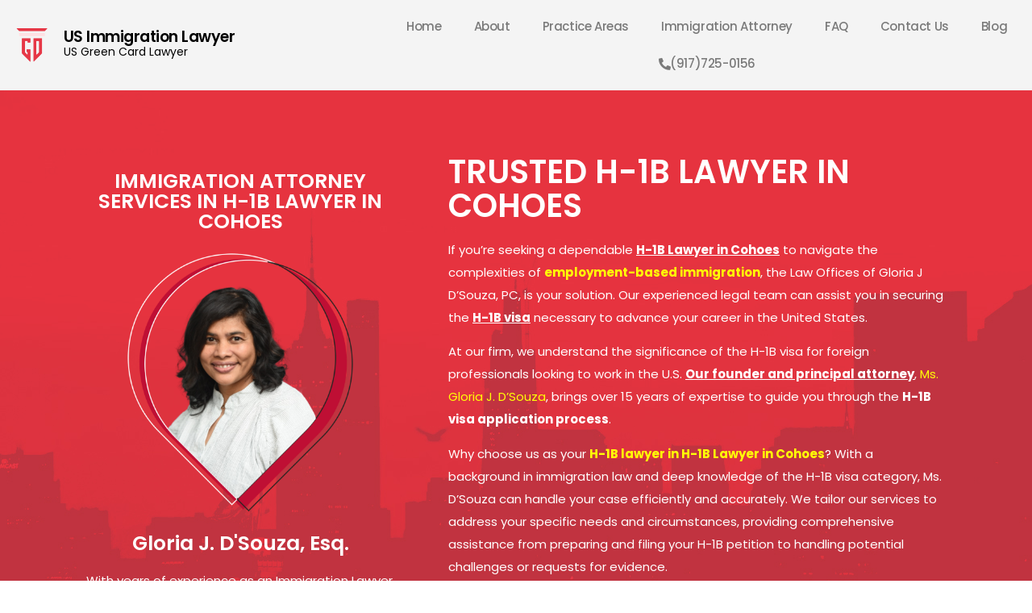

--- FILE ---
content_type: text/html; charset=UTF-8
request_url: https://glorialawnyc.com/h-1b-lawyer-in-cohoes-ny/
body_size: 24302
content:

<!doctype html>
<html lang="en-US">
<head>
	<meta charset="UTF-8">
	<meta name="viewport" content="width=device-width, initial-scale=1">
	<link rel="profile" href="https://gmpg.org/xfn/11">
	<meta name='robots' content='index, follow, max-image-preview:large, max-snippet:-1, max-video-preview:-1' />

	<!-- This site is optimized with the Yoast SEO plugin v24.5 - https://yoast.com/wordpress/plugins/seo/ -->
	<title>Top H-1B Lawyer in Cohoes, Best H-1B Lawyer in Cohoes, New York</title>
	<meta name="description" content="Need a H-1B Lawyer in Cohoes? Contact Gloria J. D&#039;Souza, your trusted immigration attorney for expert guidance and support. Call at (917)725-0156." />
	<link rel="canonical" href="https://glorialawnyc.com/h-1b-lawyer-in-cohoes-ny/" />
	<meta property="og:locale" content="en_US" />
	<meta property="og:type" content="article" />
	<meta property="og:title" content="Top H-1B Lawyer in Cohoes, Best H-1B Lawyer in Cohoes, New York" />
	<meta property="og:description" content="Need a H-1B Lawyer in Cohoes? Contact Gloria J. D&#039;Souza, your trusted immigration attorney for expert guidance and support. Call at (917)725-0156." />
	<meta property="og:url" content="https://glorialawnyc.com/h-1b-lawyer-in-cohoes-ny/" />
	<meta property="og:site_name" content="US Immigration Lawyer" />
	<meta name="twitter:card" content="summary_large_image" />
	<script type="application/ld+json" class="yoast-schema-graph">{"@context":"https://schema.org","@graph":[{"@type":"WebPage","@id":"https://glorialawnyc.com/h-1b-lawyer-in-cohoes-ny/","url":"https://glorialawnyc.com/h-1b-lawyer-in-cohoes-ny/","name":"Top H-1B Lawyer in Cohoes, Best H-1B Lawyer in Cohoes, New York","isPartOf":{"@id":"https://glorialawnyc.com/#website"},"datePublished":"2023-10-31T07:44:45+00:00","description":"Need a H-1B Lawyer in Cohoes? Contact Gloria J. D'Souza, your trusted immigration attorney for expert guidance and support. Call at (917)725-0156.","breadcrumb":{"@id":"https://glorialawnyc.com/h-1b-lawyer-in-cohoes-ny/#breadcrumb"},"inLanguage":"en-US","potentialAction":[{"@type":"ReadAction","target":["https://glorialawnyc.com/h-1b-lawyer-in-cohoes-ny/"]}]},{"@type":"BreadcrumbList","@id":"https://glorialawnyc.com/h-1b-lawyer-in-cohoes-ny/#breadcrumb","itemListElement":[{"@type":"ListItem","position":1,"name":"Home","item":"https://glorialawnyc.com/"},{"@type":"ListItem","position":2,"name":"H-1B Lawyer in Cohoes"}]},{"@type":"WebSite","@id":"https://glorialawnyc.com/#website","url":"https://glorialawnyc.com/","name":"US Immigration Lawyer","description":"US Green Card Lawyer","publisher":{"@id":"https://glorialawnyc.com/#organization"},"potentialAction":[{"@type":"SearchAction","target":{"@type":"EntryPoint","urlTemplate":"https://glorialawnyc.com/?s={search_term_string}"},"query-input":{"@type":"PropertyValueSpecification","valueRequired":true,"valueName":"search_term_string"}}],"inLanguage":"en-US"},{"@type":"Organization","@id":"https://glorialawnyc.com/#organization","name":"US Immigration Lawyer","url":"https://glorialawnyc.com/","logo":{"@type":"ImageObject","inLanguage":"en-US","@id":"https://glorialawnyc.com/#/schema/logo/image/","url":"https://glorialawnyc.com/wp-content/uploads/2022/03/cropped-Logo-Transparent-new.png","contentUrl":"https://glorialawnyc.com/wp-content/uploads/2022/03/cropped-Logo-Transparent-new.png","width":304,"height":324,"caption":"US Immigration Lawyer"},"image":{"@id":"https://glorialawnyc.com/#/schema/logo/image/"}}]}</script>
	<!-- / Yoast SEO plugin. -->


<link rel='dns-prefetch' href='//www.googletagmanager.com' />
<link rel="alternate" type="application/rss+xml" title="US Immigration Lawyer &raquo; Feed" href="https://glorialawnyc.com/feed/" />
<link rel="alternate" type="application/rss+xml" title="US Immigration Lawyer &raquo; Comments Feed" href="https://glorialawnyc.com/comments/feed/" />
<script>
window._wpemojiSettings = {"baseUrl":"https:\/\/s.w.org\/images\/core\/emoji\/15.0.3\/72x72\/","ext":".png","svgUrl":"https:\/\/s.w.org\/images\/core\/emoji\/15.0.3\/svg\/","svgExt":".svg","source":{"concatemoji":"https:\/\/glorialawnyc.com\/wp-includes\/js\/wp-emoji-release.min.js?ver=6.5.7"}};
/*! This file is auto-generated */
!function(i,n){var o,s,e;function c(e){try{var t={supportTests:e,timestamp:(new Date).valueOf()};sessionStorage.setItem(o,JSON.stringify(t))}catch(e){}}function p(e,t,n){e.clearRect(0,0,e.canvas.width,e.canvas.height),e.fillText(t,0,0);var t=new Uint32Array(e.getImageData(0,0,e.canvas.width,e.canvas.height).data),r=(e.clearRect(0,0,e.canvas.width,e.canvas.height),e.fillText(n,0,0),new Uint32Array(e.getImageData(0,0,e.canvas.width,e.canvas.height).data));return t.every(function(e,t){return e===r[t]})}function u(e,t,n){switch(t){case"flag":return n(e,"\ud83c\udff3\ufe0f\u200d\u26a7\ufe0f","\ud83c\udff3\ufe0f\u200b\u26a7\ufe0f")?!1:!n(e,"\ud83c\uddfa\ud83c\uddf3","\ud83c\uddfa\u200b\ud83c\uddf3")&&!n(e,"\ud83c\udff4\udb40\udc67\udb40\udc62\udb40\udc65\udb40\udc6e\udb40\udc67\udb40\udc7f","\ud83c\udff4\u200b\udb40\udc67\u200b\udb40\udc62\u200b\udb40\udc65\u200b\udb40\udc6e\u200b\udb40\udc67\u200b\udb40\udc7f");case"emoji":return!n(e,"\ud83d\udc26\u200d\u2b1b","\ud83d\udc26\u200b\u2b1b")}return!1}function f(e,t,n){var r="undefined"!=typeof WorkerGlobalScope&&self instanceof WorkerGlobalScope?new OffscreenCanvas(300,150):i.createElement("canvas"),a=r.getContext("2d",{willReadFrequently:!0}),o=(a.textBaseline="top",a.font="600 32px Arial",{});return e.forEach(function(e){o[e]=t(a,e,n)}),o}function t(e){var t=i.createElement("script");t.src=e,t.defer=!0,i.head.appendChild(t)}"undefined"!=typeof Promise&&(o="wpEmojiSettingsSupports",s=["flag","emoji"],n.supports={everything:!0,everythingExceptFlag:!0},e=new Promise(function(e){i.addEventListener("DOMContentLoaded",e,{once:!0})}),new Promise(function(t){var n=function(){try{var e=JSON.parse(sessionStorage.getItem(o));if("object"==typeof e&&"number"==typeof e.timestamp&&(new Date).valueOf()<e.timestamp+604800&&"object"==typeof e.supportTests)return e.supportTests}catch(e){}return null}();if(!n){if("undefined"!=typeof Worker&&"undefined"!=typeof OffscreenCanvas&&"undefined"!=typeof URL&&URL.createObjectURL&&"undefined"!=typeof Blob)try{var e="postMessage("+f.toString()+"("+[JSON.stringify(s),u.toString(),p.toString()].join(",")+"));",r=new Blob([e],{type:"text/javascript"}),a=new Worker(URL.createObjectURL(r),{name:"wpTestEmojiSupports"});return void(a.onmessage=function(e){c(n=e.data),a.terminate(),t(n)})}catch(e){}c(n=f(s,u,p))}t(n)}).then(function(e){for(var t in e)n.supports[t]=e[t],n.supports.everything=n.supports.everything&&n.supports[t],"flag"!==t&&(n.supports.everythingExceptFlag=n.supports.everythingExceptFlag&&n.supports[t]);n.supports.everythingExceptFlag=n.supports.everythingExceptFlag&&!n.supports.flag,n.DOMReady=!1,n.readyCallback=function(){n.DOMReady=!0}}).then(function(){return e}).then(function(){var e;n.supports.everything||(n.readyCallback(),(e=n.source||{}).concatemoji?t(e.concatemoji):e.wpemoji&&e.twemoji&&(t(e.twemoji),t(e.wpemoji)))}))}((window,document),window._wpemojiSettings);
</script>

<style id='wp-emoji-styles-inline-css'>

	img.wp-smiley, img.emoji {
		display: inline !important;
		border: none !important;
		box-shadow: none !important;
		height: 1em !important;
		width: 1em !important;
		margin: 0 0.07em !important;
		vertical-align: -0.1em !important;
		background: none !important;
		padding: 0 !important;
	}
</style>
<link rel='stylesheet' id='wp-block-library-css' href='https://glorialawnyc.com/wp-includes/css/dist/block-library/style.min.css?ver=6.5.7' media='all' />
<style id='classic-theme-styles-inline-css'>
/*! This file is auto-generated */
.wp-block-button__link{color:#fff;background-color:#32373c;border-radius:9999px;box-shadow:none;text-decoration:none;padding:calc(.667em + 2px) calc(1.333em + 2px);font-size:1.125em}.wp-block-file__button{background:#32373c;color:#fff;text-decoration:none}
</style>
<style id='global-styles-inline-css'>
body{--wp--preset--color--black: #000000;--wp--preset--color--cyan-bluish-gray: #abb8c3;--wp--preset--color--white: #ffffff;--wp--preset--color--pale-pink: #f78da7;--wp--preset--color--vivid-red: #cf2e2e;--wp--preset--color--luminous-vivid-orange: #ff6900;--wp--preset--color--luminous-vivid-amber: #fcb900;--wp--preset--color--light-green-cyan: #7bdcb5;--wp--preset--color--vivid-green-cyan: #00d084;--wp--preset--color--pale-cyan-blue: #8ed1fc;--wp--preset--color--vivid-cyan-blue: #0693e3;--wp--preset--color--vivid-purple: #9b51e0;--wp--preset--gradient--vivid-cyan-blue-to-vivid-purple: linear-gradient(135deg,rgba(6,147,227,1) 0%,rgb(155,81,224) 100%);--wp--preset--gradient--light-green-cyan-to-vivid-green-cyan: linear-gradient(135deg,rgb(122,220,180) 0%,rgb(0,208,130) 100%);--wp--preset--gradient--luminous-vivid-amber-to-luminous-vivid-orange: linear-gradient(135deg,rgba(252,185,0,1) 0%,rgba(255,105,0,1) 100%);--wp--preset--gradient--luminous-vivid-orange-to-vivid-red: linear-gradient(135deg,rgba(255,105,0,1) 0%,rgb(207,46,46) 100%);--wp--preset--gradient--very-light-gray-to-cyan-bluish-gray: linear-gradient(135deg,rgb(238,238,238) 0%,rgb(169,184,195) 100%);--wp--preset--gradient--cool-to-warm-spectrum: linear-gradient(135deg,rgb(74,234,220) 0%,rgb(151,120,209) 20%,rgb(207,42,186) 40%,rgb(238,44,130) 60%,rgb(251,105,98) 80%,rgb(254,248,76) 100%);--wp--preset--gradient--blush-light-purple: linear-gradient(135deg,rgb(255,206,236) 0%,rgb(152,150,240) 100%);--wp--preset--gradient--blush-bordeaux: linear-gradient(135deg,rgb(254,205,165) 0%,rgb(254,45,45) 50%,rgb(107,0,62) 100%);--wp--preset--gradient--luminous-dusk: linear-gradient(135deg,rgb(255,203,112) 0%,rgb(199,81,192) 50%,rgb(65,88,208) 100%);--wp--preset--gradient--pale-ocean: linear-gradient(135deg,rgb(255,245,203) 0%,rgb(182,227,212) 50%,rgb(51,167,181) 100%);--wp--preset--gradient--electric-grass: linear-gradient(135deg,rgb(202,248,128) 0%,rgb(113,206,126) 100%);--wp--preset--gradient--midnight: linear-gradient(135deg,rgb(2,3,129) 0%,rgb(40,116,252) 100%);--wp--preset--font-size--small: 13px;--wp--preset--font-size--medium: 20px;--wp--preset--font-size--large: 36px;--wp--preset--font-size--x-large: 42px;--wp--preset--spacing--20: 0.44rem;--wp--preset--spacing--30: 0.67rem;--wp--preset--spacing--40: 1rem;--wp--preset--spacing--50: 1.5rem;--wp--preset--spacing--60: 2.25rem;--wp--preset--spacing--70: 3.38rem;--wp--preset--spacing--80: 5.06rem;--wp--preset--shadow--natural: 6px 6px 9px rgba(0, 0, 0, 0.2);--wp--preset--shadow--deep: 12px 12px 50px rgba(0, 0, 0, 0.4);--wp--preset--shadow--sharp: 6px 6px 0px rgba(0, 0, 0, 0.2);--wp--preset--shadow--outlined: 6px 6px 0px -3px rgba(255, 255, 255, 1), 6px 6px rgba(0, 0, 0, 1);--wp--preset--shadow--crisp: 6px 6px 0px rgba(0, 0, 0, 1);}:where(.is-layout-flex){gap: 0.5em;}:where(.is-layout-grid){gap: 0.5em;}body .is-layout-flex{display: flex;}body .is-layout-flex{flex-wrap: wrap;align-items: center;}body .is-layout-flex > *{margin: 0;}body .is-layout-grid{display: grid;}body .is-layout-grid > *{margin: 0;}:where(.wp-block-columns.is-layout-flex){gap: 2em;}:where(.wp-block-columns.is-layout-grid){gap: 2em;}:where(.wp-block-post-template.is-layout-flex){gap: 1.25em;}:where(.wp-block-post-template.is-layout-grid){gap: 1.25em;}.has-black-color{color: var(--wp--preset--color--black) !important;}.has-cyan-bluish-gray-color{color: var(--wp--preset--color--cyan-bluish-gray) !important;}.has-white-color{color: var(--wp--preset--color--white) !important;}.has-pale-pink-color{color: var(--wp--preset--color--pale-pink) !important;}.has-vivid-red-color{color: var(--wp--preset--color--vivid-red) !important;}.has-luminous-vivid-orange-color{color: var(--wp--preset--color--luminous-vivid-orange) !important;}.has-luminous-vivid-amber-color{color: var(--wp--preset--color--luminous-vivid-amber) !important;}.has-light-green-cyan-color{color: var(--wp--preset--color--light-green-cyan) !important;}.has-vivid-green-cyan-color{color: var(--wp--preset--color--vivid-green-cyan) !important;}.has-pale-cyan-blue-color{color: var(--wp--preset--color--pale-cyan-blue) !important;}.has-vivid-cyan-blue-color{color: var(--wp--preset--color--vivid-cyan-blue) !important;}.has-vivid-purple-color{color: var(--wp--preset--color--vivid-purple) !important;}.has-black-background-color{background-color: var(--wp--preset--color--black) !important;}.has-cyan-bluish-gray-background-color{background-color: var(--wp--preset--color--cyan-bluish-gray) !important;}.has-white-background-color{background-color: var(--wp--preset--color--white) !important;}.has-pale-pink-background-color{background-color: var(--wp--preset--color--pale-pink) !important;}.has-vivid-red-background-color{background-color: var(--wp--preset--color--vivid-red) !important;}.has-luminous-vivid-orange-background-color{background-color: var(--wp--preset--color--luminous-vivid-orange) !important;}.has-luminous-vivid-amber-background-color{background-color: var(--wp--preset--color--luminous-vivid-amber) !important;}.has-light-green-cyan-background-color{background-color: var(--wp--preset--color--light-green-cyan) !important;}.has-vivid-green-cyan-background-color{background-color: var(--wp--preset--color--vivid-green-cyan) !important;}.has-pale-cyan-blue-background-color{background-color: var(--wp--preset--color--pale-cyan-blue) !important;}.has-vivid-cyan-blue-background-color{background-color: var(--wp--preset--color--vivid-cyan-blue) !important;}.has-vivid-purple-background-color{background-color: var(--wp--preset--color--vivid-purple) !important;}.has-black-border-color{border-color: var(--wp--preset--color--black) !important;}.has-cyan-bluish-gray-border-color{border-color: var(--wp--preset--color--cyan-bluish-gray) !important;}.has-white-border-color{border-color: var(--wp--preset--color--white) !important;}.has-pale-pink-border-color{border-color: var(--wp--preset--color--pale-pink) !important;}.has-vivid-red-border-color{border-color: var(--wp--preset--color--vivid-red) !important;}.has-luminous-vivid-orange-border-color{border-color: var(--wp--preset--color--luminous-vivid-orange) !important;}.has-luminous-vivid-amber-border-color{border-color: var(--wp--preset--color--luminous-vivid-amber) !important;}.has-light-green-cyan-border-color{border-color: var(--wp--preset--color--light-green-cyan) !important;}.has-vivid-green-cyan-border-color{border-color: var(--wp--preset--color--vivid-green-cyan) !important;}.has-pale-cyan-blue-border-color{border-color: var(--wp--preset--color--pale-cyan-blue) !important;}.has-vivid-cyan-blue-border-color{border-color: var(--wp--preset--color--vivid-cyan-blue) !important;}.has-vivid-purple-border-color{border-color: var(--wp--preset--color--vivid-purple) !important;}.has-vivid-cyan-blue-to-vivid-purple-gradient-background{background: var(--wp--preset--gradient--vivid-cyan-blue-to-vivid-purple) !important;}.has-light-green-cyan-to-vivid-green-cyan-gradient-background{background: var(--wp--preset--gradient--light-green-cyan-to-vivid-green-cyan) !important;}.has-luminous-vivid-amber-to-luminous-vivid-orange-gradient-background{background: var(--wp--preset--gradient--luminous-vivid-amber-to-luminous-vivid-orange) !important;}.has-luminous-vivid-orange-to-vivid-red-gradient-background{background: var(--wp--preset--gradient--luminous-vivid-orange-to-vivid-red) !important;}.has-very-light-gray-to-cyan-bluish-gray-gradient-background{background: var(--wp--preset--gradient--very-light-gray-to-cyan-bluish-gray) !important;}.has-cool-to-warm-spectrum-gradient-background{background: var(--wp--preset--gradient--cool-to-warm-spectrum) !important;}.has-blush-light-purple-gradient-background{background: var(--wp--preset--gradient--blush-light-purple) !important;}.has-blush-bordeaux-gradient-background{background: var(--wp--preset--gradient--blush-bordeaux) !important;}.has-luminous-dusk-gradient-background{background: var(--wp--preset--gradient--luminous-dusk) !important;}.has-pale-ocean-gradient-background{background: var(--wp--preset--gradient--pale-ocean) !important;}.has-electric-grass-gradient-background{background: var(--wp--preset--gradient--electric-grass) !important;}.has-midnight-gradient-background{background: var(--wp--preset--gradient--midnight) !important;}.has-small-font-size{font-size: var(--wp--preset--font-size--small) !important;}.has-medium-font-size{font-size: var(--wp--preset--font-size--medium) !important;}.has-large-font-size{font-size: var(--wp--preset--font-size--large) !important;}.has-x-large-font-size{font-size: var(--wp--preset--font-size--x-large) !important;}
.wp-block-navigation a:where(:not(.wp-element-button)){color: inherit;}
:where(.wp-block-post-template.is-layout-flex){gap: 1.25em;}:where(.wp-block-post-template.is-layout-grid){gap: 1.25em;}
:where(.wp-block-columns.is-layout-flex){gap: 2em;}:where(.wp-block-columns.is-layout-grid){gap: 2em;}
.wp-block-pullquote{font-size: 1.5em;line-height: 1.6;}
</style>
<link rel='stylesheet' id='Read More WP-public-css-css' href='https://glorialawnyc.com/wp-content/plugins/read-more-wp/public/css/read-more-wp-public.css?ver=1.1.5' media='all' />
<link rel='stylesheet' id='hello-elementor-css' href='https://glorialawnyc.com/wp-content/themes/hello-elementor/style.min.css?ver=3.1.1' media='all' />
<link rel='stylesheet' id='hello-elementor-theme-style-css' href='https://glorialawnyc.com/wp-content/themes/hello-elementor/theme.min.css?ver=3.1.1' media='all' />
<link rel='stylesheet' id='chld_thm_cfg_child-css' href='https://glorialawnyc.com/wp-content/themes/hello-elementor-child/style.css?ver=2.5.0.1647843583' media='all' />
<link rel='stylesheet' id='hello-elementor-header-footer-css' href='https://glorialawnyc.com/wp-content/themes/hello-elementor/header-footer.min.css?ver=3.1.1' media='all' />
<link rel='stylesheet' id='elementor-frontend-css' href='https://glorialawnyc.com/wp-content/plugins/elementor/assets/css/frontend.min.css?ver=3.29.2' media='all' />
<link rel='stylesheet' id='elementor-post-16-css' href='https://glorialawnyc.com/wp-content/uploads/elementor/css/post-16.css?ver=1734669506' media='all' />
<link rel='stylesheet' id='widget-image-css' href='https://glorialawnyc.com/wp-content/plugins/elementor/assets/css/widget-image.min.css?ver=3.29.2' media='all' />
<link rel='stylesheet' id='widget-heading-css' href='https://glorialawnyc.com/wp-content/plugins/elementor/assets/css/widget-heading.min.css?ver=3.29.2' media='all' />
<link rel='stylesheet' id='widget-nav-menu-css' href='https://glorialawnyc.com/wp-content/plugins/elementor-pro/assets/css/widget-nav-menu.min.css?ver=3.29.2' media='all' />
<link rel='stylesheet' id='e-sticky-css' href='https://glorialawnyc.com/wp-content/plugins/elementor-pro/assets/css/modules/sticky.min.css?ver=3.29.2' media='all' />
<link rel='stylesheet' id='widget-text-editor-css' href='https://glorialawnyc.com/wp-content/plugins/elementor/assets/css/widget-text-editor.min.css?ver=3.29.2' media='all' />
<link rel='stylesheet' id='widget-spacer-css' href='https://glorialawnyc.com/wp-content/plugins/elementor/assets/css/widget-spacer.min.css?ver=3.29.2' media='all' />
<link rel='stylesheet' id='e-animation-push-css' href='https://glorialawnyc.com/wp-content/plugins/elementor/assets/lib/animations/styles/e-animation-push.min.css?ver=3.29.2' media='all' />
<link rel='stylesheet' id='widget-social-icons-css' href='https://glorialawnyc.com/wp-content/plugins/elementor/assets/css/widget-social-icons.min.css?ver=3.29.2' media='all' />
<link rel='stylesheet' id='e-apple-webkit-css' href='https://glorialawnyc.com/wp-content/plugins/elementor/assets/css/conditionals/apple-webkit.min.css?ver=3.29.2' media='all' />
<link rel='stylesheet' id='e-animation-fadeIn-css' href='https://glorialawnyc.com/wp-content/plugins/elementor/assets/lib/animations/styles/fadeIn.min.css?ver=3.29.2' media='all' />
<link rel='stylesheet' id='e-animation-slideInUp-css' href='https://glorialawnyc.com/wp-content/plugins/elementor/assets/lib/animations/styles/slideInUp.min.css?ver=3.29.2' media='all' />
<link rel='stylesheet' id='e-popup-css' href='https://glorialawnyc.com/wp-content/plugins/elementor-pro/assets/css/conditionals/popup.min.css?ver=3.29.2' media='all' />
<link rel='stylesheet' id='elementor-icons-css' href='https://glorialawnyc.com/wp-content/plugins/elementor/assets/lib/eicons/css/elementor-icons.min.css?ver=5.40.0' media='all' />
<link rel='stylesheet' id='elementor-post-29-css' href='https://glorialawnyc.com/wp-content/uploads/elementor/css/post-29.css?ver=1734669506' media='all' />
<link rel='stylesheet' id='elementor-post-222-css' href='https://glorialawnyc.com/wp-content/uploads/elementor/css/post-222.css?ver=1734669506' media='all' />
<link rel='stylesheet' id='elementor-post-500-css' href='https://glorialawnyc.com/wp-content/uploads/elementor/css/post-500.css?ver=1734669506' media='all' />
<link rel='stylesheet' id='ecs-styles-css' href='https://glorialawnyc.com/wp-content/plugins/ele-custom-skin/assets/css/ecs-style.css?ver=3.1.9' media='all' />
<link rel='stylesheet' id='elementor-post-133-css' href='https://glorialawnyc.com/wp-content/uploads/elementor/css/post-133.css?ver=1649306174' media='all' />
<link rel='stylesheet' id='elementor-post-459-css' href='https://glorialawnyc.com/wp-content/uploads/elementor/css/post-459.css?ver=1648187922' media='all' />
<link rel='stylesheet' id='elementor-gf-local-poppins-css' href='https://glorialawnyc.com/wp-content/uploads/elementor/google-fonts/css/poppins.css?ver=1742228906' media='all' />
<link rel='stylesheet' id='elementor-icons-shared-0-css' href='https://glorialawnyc.com/wp-content/plugins/elementor/assets/lib/font-awesome/css/fontawesome.min.css?ver=5.15.3' media='all' />
<link rel='stylesheet' id='elementor-icons-fa-solid-css' href='https://glorialawnyc.com/wp-content/plugins/elementor/assets/lib/font-awesome/css/solid.min.css?ver=5.15.3' media='all' />
<link rel='stylesheet' id='elementor-icons-fa-brands-css' href='https://glorialawnyc.com/wp-content/plugins/elementor/assets/lib/font-awesome/css/brands.min.css?ver=5.15.3' media='all' />
<script src="https://glorialawnyc.com/wp-includes/js/jquery/jquery.min.js?ver=3.7.1" id="jquery-core-js"></script>
<script src="https://glorialawnyc.com/wp-includes/js/jquery/jquery-migrate.min.js?ver=3.4.1" id="jquery-migrate-js"></script>
<script src="https://glorialawnyc.com/wp-content/plugins/read-more-wp/public/js/read-more-wp-public.js?ver=1.1.5" id="Read More WP-public-js-js"></script>

<!-- Google tag (gtag.js) snippet added by Site Kit -->
<!-- Google Analytics snippet added by Site Kit -->
<script src="https://www.googletagmanager.com/gtag/js?id=GT-K4LJGG3" id="google_gtagjs-js" async></script>
<script id="google_gtagjs-js-after">
window.dataLayer = window.dataLayer || [];function gtag(){dataLayer.push(arguments);}
gtag("set","linker",{"domains":["glorialawnyc.com"]});
gtag("js", new Date());
gtag("set", "developer_id.dZTNiMT", true);
gtag("config", "GT-K4LJGG3");
</script>
<script id="ecs_ajax_load-js-extra">
var ecs_ajax_params = {"ajaxurl":"https:\/\/glorialawnyc.com\/wp-admin\/admin-ajax.php","posts":"{\"page\":0,\"pagename\":\"h-1b-lawyer-in-cohoes-ny\",\"error\":\"\",\"m\":\"\",\"p\":0,\"post_parent\":\"\",\"subpost\":\"\",\"subpost_id\":\"\",\"attachment\":\"\",\"attachment_id\":0,\"name\":\"h-1b-lawyer-in-cohoes-ny\",\"page_id\":0,\"second\":\"\",\"minute\":\"\",\"hour\":\"\",\"day\":0,\"monthnum\":0,\"year\":0,\"w\":0,\"category_name\":\"\",\"tag\":\"\",\"cat\":\"\",\"tag_id\":\"\",\"author\":\"\",\"author_name\":\"\",\"feed\":\"\",\"tb\":\"\",\"paged\":0,\"meta_key\":\"\",\"meta_value\":\"\",\"preview\":\"\",\"s\":\"\",\"sentence\":\"\",\"title\":\"\",\"fields\":\"\",\"menu_order\":\"\",\"embed\":\"\",\"category__in\":[],\"category__not_in\":[],\"category__and\":[],\"post__in\":[],\"post__not_in\":[],\"post_name__in\":[],\"tag__in\":[],\"tag__not_in\":[],\"tag__and\":[],\"tag_slug__in\":[],\"tag_slug__and\":[],\"post_parent__in\":[],\"post_parent__not_in\":[],\"author__in\":[],\"author__not_in\":[],\"search_columns\":[],\"post_type\":[\"post\",\"page\",\"e-landing-page\"],\"ignore_sticky_posts\":false,\"suppress_filters\":false,\"cache_results\":true,\"update_post_term_cache\":true,\"update_menu_item_cache\":false,\"lazy_load_term_meta\":true,\"update_post_meta_cache\":true,\"posts_per_page\":10,\"nopaging\":false,\"comments_per_page\":\"50\",\"no_found_rows\":false,\"order\":\"DESC\"}"};
</script>
<script src="https://glorialawnyc.com/wp-content/plugins/ele-custom-skin/assets/js/ecs_ajax_pagination.js?ver=3.1.9" id="ecs_ajax_load-js"></script>
<script src="https://glorialawnyc.com/wp-content/plugins/ele-custom-skin/assets/js/ecs.js?ver=3.1.9" id="ecs-script-js"></script>
<link rel="https://api.w.org/" href="https://glorialawnyc.com/wp-json/" /><link rel="alternate" type="application/json" href="https://glorialawnyc.com/wp-json/wp/v2/pages/3948" /><link rel="EditURI" type="application/rsd+xml" title="RSD" href="https://glorialawnyc.com/xmlrpc.php?rsd" />
<meta name="generator" content="WordPress 6.5.7" />
<link rel='shortlink' href='https://glorialawnyc.com/?p=3948' />
<link rel="alternate" type="application/json+oembed" href="https://glorialawnyc.com/wp-json/oembed/1.0/embed?url=https%3A%2F%2Fglorialawnyc.com%2Fh-1b-lawyer-in-cohoes-ny%2F" />
<link rel="alternate" type="text/xml+oembed" href="https://glorialawnyc.com/wp-json/oembed/1.0/embed?url=https%3A%2F%2Fglorialawnyc.com%2Fh-1b-lawyer-in-cohoes-ny%2F&#038;format=xml" />
<meta name="generator" content="Site Kit by Google 1.171.0" /><meta name="generator" content="Elementor 3.29.2; features: additional_custom_breakpoints, e_local_google_fonts; settings: css_print_method-external, google_font-enabled, font_display-auto">
<!-- Google Tag Manager -->
<script>(function(w,d,s,l,i){w[l]=w[l]||[];w[l].push({'gtm.start':
new Date().getTime(),event:'gtm.js'});var f=d.getElementsByTagName(s)[0],
j=d.createElement(s),dl=l!='dataLayer'?'&l='+l:'';j.async=true;j.src=
'https://www.googletagmanager.com/gtm.js?id='+i+dl;f.parentNode.insertBefore(j,f);
})(window,document,'script','dataLayer','GTM-W8D483H');</script>
<!-- End Google Tag Manager -->
<!-- Global site tag (gtag.js) - Google Ads: 10891312630 -->
<script async src="https://www.googletagmanager.com/gtag/js?id=AW-10891312630"></script>
<script>
  window.dataLayer = window.dataLayer || [];
  function gtag(){dataLayer.push(arguments);}
  gtag('js', new Date());

  gtag('config', 'AW-10891312630');
</script>
<script>
  gtag('config', 'AW-10891312630/vd9HCJ-n3NkDEPb7sMko', {
    'phone_conversion_number': '+1 917 725 0156'
  });
</script>
<script async src="https://www.googletagmanager.com/gtag/js?id=AW-10944455419"></script>
<script>
  window.dataLayer = window.dataLayer || [];
  function gtag(){dataLayer.push(arguments);}
  gtag('js', new Date());

  gtag('config', 'AW-10944455419');
</script>
			<style>
				.e-con.e-parent:nth-of-type(n+4):not(.e-lazyloaded):not(.e-no-lazyload),
				.e-con.e-parent:nth-of-type(n+4):not(.e-lazyloaded):not(.e-no-lazyload) * {
					background-image: none !important;
				}
				@media screen and (max-height: 1024px) {
					.e-con.e-parent:nth-of-type(n+3):not(.e-lazyloaded):not(.e-no-lazyload),
					.e-con.e-parent:nth-of-type(n+3):not(.e-lazyloaded):not(.e-no-lazyload) * {
						background-image: none !important;
					}
				}
				@media screen and (max-height: 640px) {
					.e-con.e-parent:nth-of-type(n+2):not(.e-lazyloaded):not(.e-no-lazyload),
					.e-con.e-parent:nth-of-type(n+2):not(.e-lazyloaded):not(.e-no-lazyload) * {
						background-image: none !important;
					}
				}
			</style>
			
<!-- Google Tag Manager snippet added by Site Kit -->
<script>
			( function( w, d, s, l, i ) {
				w[l] = w[l] || [];
				w[l].push( {'gtm.start': new Date().getTime(), event: 'gtm.js'} );
				var f = d.getElementsByTagName( s )[0],
					j = d.createElement( s ), dl = l != 'dataLayer' ? '&l=' + l : '';
				j.async = true;
				j.src = 'https://www.googletagmanager.com/gtm.js?id=' + i + dl;
				f.parentNode.insertBefore( j, f );
			} )( window, document, 'script', 'dataLayer', 'GTM-W8D483H' );
			
</script>

<!-- End Google Tag Manager snippet added by Site Kit -->
<link rel="icon" href="https://glorialawnyc.com/wp-content/uploads/2022/03/cropped-cropped-Logo-Transparent-new-32x32.png" sizes="32x32" />
<link rel="icon" href="https://glorialawnyc.com/wp-content/uploads/2022/03/cropped-cropped-Logo-Transparent-new-192x192.png" sizes="192x192" />
<link rel="apple-touch-icon" href="https://glorialawnyc.com/wp-content/uploads/2022/03/cropped-cropped-Logo-Transparent-new-180x180.png" />
<meta name="msapplication-TileImage" content="https://glorialawnyc.com/wp-content/uploads/2022/03/cropped-cropped-Logo-Transparent-new-270x270.png" />
		<style id="wp-custom-css">
			.single-post .uael-share-btn {
	display: none;
}
.content {
	width: 100%;
}
.columns ul {
	column-count: 4;
	column-gap: 50px;
}
.state-header {
	margin-top: 40px;
	margin-bottom: 30px;
}
.columns {
	margin-bottom: 30px;
}

.rmwp-button-wrap button {
    background-color: #fff;
    cursor: pointer;
    color: #e63746;
    border-color: #ffffff;
    padding: 10px 25px;
    border-radius: 6px;
		font-size: 16px;
}
.rmwp-button-wrap button.open, .rmwp-button-wrap button:hover{
	background: #fff;
	background-color: #fff;
	 color: #000;
}
.img-colm-full .fusion-imageframe {
	width:100%;
}
.img-colm-full .fusion-imageframe img {
    vertical-align: top;
    box-shadow: none !important;
    width: 100%;
}
.location-template-single-location-custom-acf.elementor-kit-16 .acf-ctm-text1 a,
.elementor-kit-16 .acf-ctm-text1 a{
	color: #ffff00;
}


@media screen and (max-width: 768px) {
.columns ul {
	column-count: 2;
	column-gap: 50px;
	padding-left: 15px;
}
	#contentz {
	padding-left: 25px;
}
}
@media only screen and (max-width: 600px) {
.elementor-widget-text-editor img.alignleft.size-full {
	clear: both;
	display: block;
	margin-left: auto;
	margin-right: auto;
	float: none;
	margin-top:10px;
	margin-bottom:10px;
}
}		</style>
		</head>
<body class="page-template page-template-H-1B-lawyer page-template-H-1B-lawyer-php page page-id-3948 wp-custom-logo elementor-default elementor-kit-16">

		<!-- Google Tag Manager (noscript) snippet added by Site Kit -->
		<noscript>
			<iframe src="https://www.googletagmanager.com/ns.html?id=GTM-W8D483H" height="0" width="0" style="display:none;visibility:hidden"></iframe>
		</noscript>
		<!-- End Google Tag Manager (noscript) snippet added by Site Kit -->
		<!-- Google Tag Manager (noscript) -->
<noscript><iframe src="https://www.googletagmanager.com/ns.html?id=GTM-W8D483H"
height="0" width="0" style="display:none;visibility:hidden"></iframe></noscript>
<!-- End Google Tag Manager (noscript) -->

<a class="skip-link screen-reader-text" href="#content">Skip to content</a>

		<div data-elementor-type="header" data-elementor-id="29" class="elementor elementor-29 elementor-location-header" data-elementor-post-type="elementor_library">
					<section class="elementor-section elementor-top-section elementor-element elementor-element-4be03d3 elementor-section-full_width elementor-section-height-default elementor-section-height-default" data-id="4be03d3" data-element_type="section" data-settings="{&quot;sticky&quot;:&quot;top&quot;,&quot;sticky_effects_offset&quot;:100,&quot;background_background&quot;:&quot;classic&quot;,&quot;sticky_on&quot;:[&quot;desktop&quot;,&quot;tablet&quot;,&quot;mobile&quot;],&quot;sticky_offset&quot;:0,&quot;sticky_anchor_link_offset&quot;:0}">
						<div class="elementor-container elementor-column-gap-default">
					<div class="elementor-column elementor-col-50 elementor-top-column elementor-element elementor-element-8e4c290" data-id="8e4c290" data-element_type="column">
			<div class="elementor-widget-wrap elementor-element-populated">
						<section class="elementor-section elementor-inner-section elementor-element elementor-element-419ec08 elementor-section-boxed elementor-section-height-default elementor-section-height-default" data-id="419ec08" data-element_type="section">
						<div class="elementor-container elementor-column-gap-default">
					<div class="elementor-column elementor-col-50 elementor-inner-column elementor-element elementor-element-b4c0ac0" data-id="b4c0ac0" data-element_type="column">
			<div class="elementor-widget-wrap elementor-element-populated">
						<div class="elementor-element elementor-element-14fae93 elementor-widget elementor-widget-theme-site-logo elementor-widget-image" data-id="14fae93" data-element_type="widget" data-widget_type="theme-site-logo.default">
				<div class="elementor-widget-container">
											<a href="https://glorialawnyc.com">
			<img fetchpriority="high" width="304" height="324" src="https://glorialawnyc.com/wp-content/uploads/2022/03/cropped-Logo-Transparent-new.png" class="attachment-full size-full wp-image-558" alt="" srcset="https://glorialawnyc.com/wp-content/uploads/2022/03/cropped-Logo-Transparent-new.png 304w, https://glorialawnyc.com/wp-content/uploads/2022/03/cropped-Logo-Transparent-new-281x300.png 281w" sizes="(max-width: 304px) 100vw, 304px" />				</a>
											</div>
				</div>
					</div>
		</div>
				<div class="elementor-column elementor-col-50 elementor-inner-column elementor-element elementor-element-b4fdcb5" data-id="b4fdcb5" data-element_type="column">
			<div class="elementor-widget-wrap elementor-element-populated">
						<div class="elementor-element elementor-element-8c90dba elementor-widget elementor-widget-theme-site-title elementor-widget-heading" data-id="8c90dba" data-element_type="widget" data-widget_type="theme-site-title.default">
				<div class="elementor-widget-container">
					<p class="elementor-heading-title elementor-size-default"><a href="https://glorialawnyc.com">US Immigration Lawyer</a></p>				</div>
				</div>
				<div class="elementor-element elementor-element-9abb9ac elementor-widget elementor-widget-heading" data-id="9abb9ac" data-element_type="widget" data-widget_type="heading.default">
				<div class="elementor-widget-container">
					<p class="elementor-heading-title elementor-size-default"><a href="https://glorialawnyc.com">US Green Card Lawyer</a></p>				</div>
				</div>
					</div>
		</div>
					</div>
		</section>
					</div>
		</div>
				<div class="elementor-column elementor-col-50 elementor-top-column elementor-element elementor-element-9c2668a" data-id="9c2668a" data-element_type="column">
			<div class="elementor-widget-wrap elementor-element-populated">
						<div class="elementor-element elementor-element-3539a4d elementor-nav-menu__align-center elementor-nav-menu--stretch elementor-nav-menu--dropdown-tablet elementor-nav-menu__text-align-aside elementor-nav-menu--toggle elementor-nav-menu--burger elementor-widget elementor-widget-nav-menu" data-id="3539a4d" data-element_type="widget" data-settings="{&quot;full_width&quot;:&quot;stretch&quot;,&quot;layout&quot;:&quot;horizontal&quot;,&quot;submenu_icon&quot;:{&quot;value&quot;:&quot;&lt;i class=\&quot;fas fa-caret-down\&quot;&gt;&lt;\/i&gt;&quot;,&quot;library&quot;:&quot;fa-solid&quot;},&quot;toggle&quot;:&quot;burger&quot;}" data-widget_type="nav-menu.default">
				<div class="elementor-widget-container">
								<nav aria-label="Menu" class="elementor-nav-menu--main elementor-nav-menu__container elementor-nav-menu--layout-horizontal e--pointer-underline e--animation-slide">
				<ul id="menu-1-3539a4d" class="elementor-nav-menu"><li class="menu-item menu-item-type-custom menu-item-object-custom menu-item-home menu-item-235"><a href="https://glorialawnyc.com/#Home" class="elementor-item elementor-item-anchor">Home</a></li>
<li class="menu-item menu-item-type-custom menu-item-object-custom menu-item-home menu-item-233"><a href="https://glorialawnyc.com/#About" class="elementor-item elementor-item-anchor">About</a></li>
<li class="menu-item menu-item-type-custom menu-item-object-custom menu-item-home menu-item-236"><a href="https://glorialawnyc.com/#Practice-Areas" class="elementor-item elementor-item-anchor">Practice Areas</a></li>
<li class="menu-item menu-item-type-post_type menu-item-object-page menu-item-354"><a href="https://glorialawnyc.com/attorney/" class="elementor-item">Immigration Attorney</a></li>
<li class="menu-item menu-item-type-post_type menu-item-object-page menu-item-3490"><a href="https://glorialawnyc.com/faq/" class="elementor-item">FAQ</a></li>
<li class="menu-item menu-item-type-post_type menu-item-object-page menu-item-353"><a href="https://glorialawnyc.com/contact/" class="elementor-item">Contact Us</a></li>
<li class="menu-item menu-item-type-post_type menu-item-object-page menu-item-3151"><a href="https://glorialawnyc.com/blog/" class="elementor-item">Blog</a></li>
<li class="menu-item menu-item-type-custom menu-item-object-custom menu-item-3120"><a href="tel:+19177250156" class="elementor-item"><i aria-hidden="true" class="fas fa-phone-alt"></i>  (917)725-0156</a></li>
</ul>			</nav>
					<div class="elementor-menu-toggle" role="button" tabindex="0" aria-label="Menu Toggle" aria-expanded="false">
			<i aria-hidden="true" role="presentation" class="elementor-menu-toggle__icon--open eicon-menu-bar"></i><i aria-hidden="true" role="presentation" class="elementor-menu-toggle__icon--close eicon-close"></i>		</div>
					<nav class="elementor-nav-menu--dropdown elementor-nav-menu__container" aria-hidden="true">
				<ul id="menu-2-3539a4d" class="elementor-nav-menu"><li class="menu-item menu-item-type-custom menu-item-object-custom menu-item-home menu-item-235"><a href="https://glorialawnyc.com/#Home" class="elementor-item elementor-item-anchor" tabindex="-1">Home</a></li>
<li class="menu-item menu-item-type-custom menu-item-object-custom menu-item-home menu-item-233"><a href="https://glorialawnyc.com/#About" class="elementor-item elementor-item-anchor" tabindex="-1">About</a></li>
<li class="menu-item menu-item-type-custom menu-item-object-custom menu-item-home menu-item-236"><a href="https://glorialawnyc.com/#Practice-Areas" class="elementor-item elementor-item-anchor" tabindex="-1">Practice Areas</a></li>
<li class="menu-item menu-item-type-post_type menu-item-object-page menu-item-354"><a href="https://glorialawnyc.com/attorney/" class="elementor-item" tabindex="-1">Immigration Attorney</a></li>
<li class="menu-item menu-item-type-post_type menu-item-object-page menu-item-3490"><a href="https://glorialawnyc.com/faq/" class="elementor-item" tabindex="-1">FAQ</a></li>
<li class="menu-item menu-item-type-post_type menu-item-object-page menu-item-353"><a href="https://glorialawnyc.com/contact/" class="elementor-item" tabindex="-1">Contact Us</a></li>
<li class="menu-item menu-item-type-post_type menu-item-object-page menu-item-3151"><a href="https://glorialawnyc.com/blog/" class="elementor-item" tabindex="-1">Blog</a></li>
<li class="menu-item menu-item-type-custom menu-item-object-custom menu-item-3120"><a href="tel:+19177250156" class="elementor-item" tabindex="-1"><i aria-hidden="true" class="fas fa-phone-alt"></i>  (917)725-0156</a></li>
</ul>			</nav>
						</div>
				</div>
					</div>
		</div>
					</div>
		</section>
				</div>
		   
    		<div data-elementor-type="page" data-elementor-id="3666" class="elementor elementor-3666" data-elementor-post-type="elementor_library">
						<section class="elementor-section elementor-top-section elementor-element elementor-element-36ef514a animated-slow elementor-section-boxed elementor-section-height-default elementor-section-height-default elementor-invisible" data-id="36ef514a" data-element_type="section" id="Home" data-settings="{&quot;animation&quot;:&quot;fadeIn&quot;,&quot;animation_delay&quot;:1000,&quot;background_background&quot;:&quot;classic&quot;}">
						<div class="elementor-container elementor-column-gap-wide">
					<div class="elementor-column elementor-col-33 elementor-top-column elementor-element elementor-element-347140a8" data-id="347140a8" data-element_type="column">
			<div class="elementor-widget-wrap elementor-element-populated">
						<div class="elementor-element elementor-element-55121390 elementor-widget elementor-widget-heading" data-id="55121390" data-element_type="widget" data-widget_type="heading.default">
				<div class="elementor-widget-container">
					<h2 class="elementor-heading-title elementor-size-default">IMMIGRATION ATTORNEY SERVICES IN H-1B Lawyer in Cohoes</h2>				</div>
				</div>
				<div class="elementor-element elementor-element-7e5815a3 elementor-widget elementor-widget-image" data-id="7e5815a3" data-element_type="widget" data-widget_type="image.default">
				<div class="elementor-widget-container">
															<img width="800" height="946" src="https://glorialawnyc.com/wp-content/uploads/2023/03/Gloria-Picture2-866x1024.png" class="attachment-large size-large wp-image-1016" alt="immigration law firm" srcset="https://glorialawnyc.com/wp-content/uploads/2023/03/Gloria-Picture2-866x1024.png 866w, https://glorialawnyc.com/wp-content/uploads/2023/03/Gloria-Picture2-254x300.png 254w, https://glorialawnyc.com/wp-content/uploads/2023/03/Gloria-Picture2-768x908.png 768w, https://glorialawnyc.com/wp-content/uploads/2023/03/Gloria-Picture2.png 956w" sizes="(max-width: 800px) 100vw, 800px" />															</div>
				</div>
				<div class="elementor-element elementor-element-593e27f2 elementor-widget elementor-widget-heading" data-id="593e27f2" data-element_type="widget" data-widget_type="heading.default">
				<div class="elementor-widget-container">
					<h2 class="elementor-heading-title elementor-size-default">Gloria J. D'Souza, Esq.</h2>				</div>
				</div>
				<div class="elementor-element elementor-element-6da7a6ea elementor-widget elementor-widget-text-editor" data-id="6da7a6ea" data-element_type="widget" data-widget_type="text-editor.default">
				<div class="elementor-widget-container">
									<p style="text-align: center;">With years of experience as an Immigration Lawyer, Gloria J. D&#8217;Souza  has always been dedicated to providing top-notch legal services to her clients, is now offering her expertise in Immigration and Nationality law for clients located in <strong><span style="text-decoration: underline;">H-1B Lawyer in Cohoes</span>.</strong></p>								</div>
				</div>
				<div class="elementor-element elementor-element-1f555b82 elementor-align-center elementor-widget elementor-widget-button" data-id="1f555b82" data-element_type="widget" data-widget_type="button.default">
				<div class="elementor-widget-container">
									<div class="elementor-button-wrapper">
					<a class="elementor-button elementor-button-link elementor-size-md" href="tel:+19177250156">
						<span class="elementor-button-content-wrapper">
						<span class="elementor-button-icon">
				<i aria-hidden="true" class="fas fa-phone-alt"></i>			</span>
									<span class="elementor-button-text">(917) 725-0156</span>
					</span>
					</a>
				</div>
								</div>
				</div>
					</div>
		</div>
				<div class="elementor-column elementor-col-66 elementor-top-column elementor-element elementor-element-33733ab" data-id="33733ab" data-element_type="column">
			<div class="elementor-widget-wrap elementor-element-populated">
						<div class="elementor-element elementor-element-27aacac elementor-widget elementor-widget-heading" data-id="27aacac" data-element_type="widget" data-widget_type="heading.default">
				<div class="elementor-widget-container">
					<h1 class="elementor-heading-title elementor-size-default">Trusted H-1B Lawyer in Cohoes</h1>				</div>
				</div>
				<div class="elementor-element elementor-element-3b587c72 elementor-widget elementor-widget-text-editor" data-id="3b587c72" data-element_type="widget" data-widget_type="text-editor.default">
				<div class="elementor-widget-container">
									<p>If you&#8217;re seeking a dependable <span style="text-decoration: underline;"><strong>H-1B Lawyer in Cohoes</strong></span> to navigate the complexities of <span style="color: #ffff00;"><a style="color: #ffff00;" href="https://glorialawnyc.com/employment-based-immigration/"><strong>employment-based immigration</strong></a></span>, the Law Offices of Gloria J D&#8217;Souza, PC, is your solution. Our experienced legal team can assist you in securing the <span style="text-decoration: underline;"><strong>H-1B visa</strong></span> necessary to advance your career in the United States.</p><p>At our firm, we understand the significance of the H-1B visa for foreign professionals looking to work in the U.S. <span style="text-decoration: underline;"><strong>Our founder and principal attorney</strong></span>, <span style="color: #ffff00;"><a style="color: #ffff00;" href="https://glorialawnyc.com/attorney/">Ms. Gloria J. D&#8217;Souza</a></span>, brings over 15 years of expertise to guide you through the <strong>H-1B visa application process</strong>.</p><p>Why choose us as your <span style="color: #ffff00;"><a style="color: #ffff00;" href="https://glorialawnyc.com/"><strong>H-1B lawyer in H-1B Lawyer in Cohoes</strong></a></span>? With a background in immigration law and deep knowledge of the H-1B visa category, Ms. D&#8217;Souza can handle your case efficiently and accurately. We tailor our services to address your specific needs and circumstances, providing comprehensive assistance from preparing and filing your H-1B petition to handling potential challenges or requests for evidence.</p><p>Whether you&#8217;re an employer seeking to sponsor a foreign worker or an individual in need of <strong>H-1B sponsorship</strong>, we offer dedicated representation for both parties. Our commitment to ethical and compassionate advocacy ensures you&#8217;ll have the support you need throughout your H-1B journey.</p><p>As your trusted <strong><span style="text-decoration: underline;">H-1B Lawyer in Cohoes</span></strong>, we&#8217;re dedicated to helping foreign professionals secure the visa necessary for career opportunities in the United States. Contact the Law Offices of Gloria J D&#8217;Souza, PC, today for expert legal counsel and representation in your H-1B visa matters.</p><p>Ready to explore your H-1B visa options? <span style="color: #ffff00;"><a style="color: #ffff00;" href="https://glorialawnyc.com/contact/">Contact us now to schedule a consultation</a></span> with a leading <strong><span style="text-decoration: underline;">H-1B Lawyer in Cohoes</span></strong>!</p>								</div>
				</div>
				<div class="elementor-element elementor-element-142bdb92 elementor-widget-mobile__width-inherit elementor-widget elementor-widget-button" data-id="142bdb92" data-element_type="widget" data-widget_type="button.default">
				<div class="elementor-widget-container">
									<div class="elementor-button-wrapper">
					<a class="elementor-button elementor-button-link elementor-size-md" href="https://glorialawnyc.com/contact/">
						<span class="elementor-button-content-wrapper">
						<span class="elementor-button-icon">
				<i aria-hidden="true" class="fas fa-check-circle"></i>			</span>
									<span class="elementor-button-text">Get H-1B Lawyer in Cohoes</span>
					</span>
					</a>
				</div>
								</div>
				</div>
					</div>
		</div>
					</div>
		</section>
				<section class="elementor-section elementor-top-section elementor-element elementor-element-764ba94b animated-slow elementor-section-boxed elementor-section-height-default elementor-section-height-default elementor-invisible" data-id="764ba94b" data-element_type="section" id="About" data-settings="{&quot;animation&quot;:&quot;fadeIn&quot;,&quot;animation_delay&quot;:1000}">
						<div class="elementor-container elementor-column-gap-default">
					<div class="elementor-column elementor-col-50 elementor-top-column elementor-element elementor-element-20aeabcc" data-id="20aeabcc" data-element_type="column">
			<div class="elementor-widget-wrap elementor-element-populated">
						<div class="elementor-element elementor-element-48144329 elementor-widget elementor-widget-heading" data-id="48144329" data-element_type="widget" data-widget_type="heading.default">
				<div class="elementor-widget-container">
					<h2 class="elementor-heading-title elementor-size-default">Expert H-1B Lawyer in Cohoes</h2>				</div>
				</div>
				<div class="elementor-element elementor-element-22f9c543 elementor-widget elementor-widget-image" data-id="22f9c543" data-element_type="widget" data-widget_type="image.default">
				<div class="elementor-widget-container">
															<img width="800" height="533" src="https://glorialawnyc.com/wp-content/uploads/2023/10/h1-b-lawyer.jpg" class="attachment-large size-large wp-image-3675" alt="h1-b lawyer" srcset="https://glorialawnyc.com/wp-content/uploads/2023/10/h1-b-lawyer.jpg 872w, https://glorialawnyc.com/wp-content/uploads/2023/10/h1-b-lawyer-300x200.jpg 300w, https://glorialawnyc.com/wp-content/uploads/2023/10/h1-b-lawyer-768x512.jpg 768w" sizes="(max-width: 800px) 100vw, 800px" />															</div>
				</div>
				<div class="elementor-element elementor-element-463ff8a9 elementor-widget elementor-widget-text-editor" data-id="463ff8a9" data-element_type="widget" data-widget_type="text-editor.default">
				<div class="elementor-widget-container">
									<p>When it comes to securing your <strong>H-1B Lawyer in Cohoes</strong>, rely on the expertise of the <a href="https://maps.app.goo.gl/5aYSx2Sf8K5gwD577"><strong>Law Offices of Gloria J D&#8217;Souza, PC</strong></a>. Our experienced <span style="text-decoration: underline;"><strong>H-1B visa lawyer</strong></span> is well-versed in the intricacies of immigration law and can guide you through the process seamlessly. <a href="https://glorialawnyc.com/contact/">Contact us</a> today.</p>								</div>
				</div>
					</div>
		</div>
				<div class="elementor-column elementor-col-50 elementor-top-column elementor-element elementor-element-a3f6544" data-id="a3f6544" data-element_type="column">
			<div class="elementor-widget-wrap elementor-element-populated">
						<div class="elementor-element elementor-element-51597f4d elementor-widget elementor-widget-accordion" data-id="51597f4d" data-element_type="widget" data-widget_type="accordion.default">
				<div class="elementor-widget-container">
							<div class="elementor-accordion">
							<div class="elementor-accordion-item">
					<div id="elementor-tab-title-1361" class="elementor-tab-title" data-tab="1" role="button" aria-controls="elementor-tab-content-1361" aria-expanded="false">
													<span class="elementor-accordion-icon elementor-accordion-icon-left" aria-hidden="true">
															<span class="elementor-accordion-icon-closed"><i class="fas fa-chevron-down"></i></span>
								<span class="elementor-accordion-icon-opened"><i class="fas fa-chevron-up"></i></span>
														</span>
												<a class="elementor-accordion-title" tabindex="0">Your Trusted H-1B Lawyer in Cohoes</a>
					</div>
					<div id="elementor-tab-content-1361" class="elementor-tab-content elementor-clearfix" data-tab="1" role="region" aria-labelledby="elementor-tab-title-1361"><p>For your H-1B visa needs, trust the Law Offices of Gloria J D&#8217;Souza, PC. Our <strong>dedicated H-1B visa lawyer</strong> is equipped to assist you in navigating the complexities of the immigration process. Whether you&#8217;re an employer or an individual, we&#8217;ve got you covered. <strong><a href="https://glorialawnyc.com/contact/">Contact us today</a></strong>.</p></div>
				</div>
							<div class="elementor-accordion-item">
					<div id="elementor-tab-title-1362" class="elementor-tab-title" data-tab="2" role="button" aria-controls="elementor-tab-content-1362" aria-expanded="false">
													<span class="elementor-accordion-icon elementor-accordion-icon-left" aria-hidden="true">
															<span class="elementor-accordion-icon-closed"><i class="fas fa-chevron-down"></i></span>
								<span class="elementor-accordion-icon-opened"><i class="fas fa-chevron-up"></i></span>
														</span>
												<a class="elementor-accordion-title" tabindex="0">Experienced H-1B Lawyer in Cohoes</a>
					</div>
					<div id="elementor-tab-content-1362" class="elementor-tab-content elementor-clearfix" data-tab="2" role="region" aria-labelledby="elementor-tab-title-1362"><p>When it comes to your <em><strong>H-1B Lawyer in Cohoes</strong></em>, experience matters. The <a href="https://www.trustpilot.com/review/glorialawnyc.com">Law Offices of Gloria J D&#8217;Souza, PC</a>, is home to an adept H-1B visa attorney who can guide you through the complexities of immigration law. Ensure your visa success &#8211; contact us today.</p></div>
				</div>
							<div class="elementor-accordion-item">
					<div id="elementor-tab-title-1363" class="elementor-tab-title" data-tab="3" role="button" aria-controls="elementor-tab-content-1363" aria-expanded="false">
													<span class="elementor-accordion-icon elementor-accordion-icon-left" aria-hidden="true">
															<span class="elementor-accordion-icon-closed"><i class="fas fa-chevron-down"></i></span>
								<span class="elementor-accordion-icon-opened"><i class="fas fa-chevron-up"></i></span>
														</span>
												<a class="elementor-accordion-title" tabindex="0">The sources you can use</a>
					</div>
					<div id="elementor-tab-content-1363" class="elementor-tab-content elementor-clearfix" data-tab="3" role="region" aria-labelledby="elementor-tab-title-1363"><p><a class="sources-url" href="https://www.uscis.gov/" target="_blank" rel="noopener">USCIS Home</a> <i class="ri-links-line"></i><br /><a class="sources-url" href="https://travel.state.gov/content/travel/en/us-visas.html" target="_blank" rel="noopener">U.S. Visas</a> <i class="ri-links-line"></i><br /><a class="sources-url" href="https://egov.uscis.gov/casestatus/landing.do" target="_blank" rel="noopener">USCIS Case Status</a> <i class="ri-links-line"></i><br /><a class="sources-url" href="https://www.uscis.gov/citizenship/learners/study-test/study-materials-civics-test" target="_blank" rel="noopener">Study Materials for the Civics Test</a> <i class="ri-links-line"></i><br /><a class="sources-url" href="https://www.dol.gov/" target="_blank" rel="noopener">U.S. Dept. of Labor</a></p></div>
				</div>
										<script type="application/ld+json">{"@context":"https:\/\/schema.org","@type":"FAQPage","mainEntity":[{"@type":"Question","name":"Your Trusted H-1B Lawyer in Cohoes","acceptedAnswer":{"@type":"Answer","text":"<p>For your H-1B visa needs, trust the Law Offices of Gloria J D&#8217;Souza, PC. Our <strong>dedicated H-1B visa lawyer<\/strong> is equipped to assist you in navigating the complexities of the immigration process. Whether you&#8217;re an employer or an individual, we&#8217;ve got you covered. <strong><a href=\"https:\/\/glorialawnyc.com\/contact\/\">Contact us today<\/a><\/strong>.<\/p>"}},{"@type":"Question","name":"Experienced H-1B Lawyer in Cohoes","acceptedAnswer":{"@type":"Answer","text":"<p>When it comes to your <em><strong>H-1B Lawyer in Cohoes<\/strong><\/em>, experience matters. The <a href=\"https:\/\/www.trustpilot.com\/review\/glorialawnyc.com\">Law Offices of Gloria J D&#8217;Souza, PC<\/a>, is home to an adept H-1B visa attorney who can guide you through the complexities of immigration law. Ensure your visa success &#8211; contact us today.<\/p>"}},{"@type":"Question","name":"The sources you can use","acceptedAnswer":{"@type":"Answer","text":"<p><a class=\"sources-url\" href=\"https:\/\/www.uscis.gov\/\" target=\"_blank\" rel=\"noopener\">USCIS Home<\/a> <i class=\"ri-links-line\"><\/i><br \/><a class=\"sources-url\" href=\"https:\/\/travel.state.gov\/content\/travel\/en\/us-visas.html\" target=\"_blank\" rel=\"noopener\">U.S. Visas<\/a> <i class=\"ri-links-line\"><\/i><br \/><a class=\"sources-url\" href=\"https:\/\/egov.uscis.gov\/casestatus\/landing.do\" target=\"_blank\" rel=\"noopener\">USCIS Case Status<\/a> <i class=\"ri-links-line\"><\/i><br \/><a class=\"sources-url\" href=\"http:\/\/www.uscis.gov\/citizenship\/learners\/study-test\/study-materials-civics-test\" target=\"_blank\" rel=\"noopener\">Study Materials for the Civics Test<\/a> <i class=\"ri-links-line\"><\/i><br \/><a class=\"sources-url\" href=\"https:\/\/www.dol.gov\/\" target=\"_blank\" rel=\"noopener\">U.S. Dept. of Labor<\/a><\/p>"}}]}</script>
					</div>
						</div>
				</div>
					</div>
		</div>
					</div>
		</section>
				<section class="elementor-section elementor-top-section elementor-element elementor-element-5ef0bd66 elementor-section-boxed elementor-section-height-default elementor-section-height-default" data-id="5ef0bd66" data-element_type="section">
						<div class="elementor-container elementor-column-gap-default">
					<div class="elementor-column elementor-col-100 elementor-top-column elementor-element elementor-element-36c53076" data-id="36c53076" data-element_type="column">
			<div class="elementor-widget-wrap elementor-element-populated">
						<div class="elementor-element elementor-element-1f459d51 elementor-widget elementor-widget-heading" data-id="1f459d51" data-element_type="widget" data-widget_type="heading.default">
				<div class="elementor-widget-container">
					<h2 class="elementor-heading-title elementor-size-default">Experienced H-1B Lawyer in Cohoes: Your Gateway to Professional Success</h2>				</div>
				</div>
				<div class="elementor-element elementor-element-153b755d elementor-widget elementor-widget-text-editor" data-id="153b755d" data-element_type="widget" data-widget_type="text-editor.default">
				<div class="elementor-widget-container">
									<div class="group w-full text-token-text-primary border-b border-black/10 gizmo:border-0 dark:border-gray-900/50 gizmo:dark:border-0 bg-gray-50 gizmo:bg-transparent dark:bg-[#444654] gizmo:dark:bg-transparent" data-testid="conversation-turn-37"><div class="p-4 justify-center text-base md:gap-6 md:py-6 m-auto"><div class="flex flex-1 gap-4 text-base mx-auto md:gap-6 gizmo:gap-3 gizmo:md:px-5 gizmo:lg:px-1 gizmo:xl:px-5 md:max-w-2xl lg:max-w-[38rem] gizmo:md:max-w-3xl gizmo:lg:max-w-[40rem] gizmo:xl:max-w-[48rem] xl:max-w-3xl }"><div class="relative flex w-[calc(100%-50px)] flex-col gap-1 gizmo:w-full md:gap-3 lg:w-[calc(100%-115px)] agent-turn"><div class="flex flex-grow flex-col gap-3 max-w-full"><div class="min-h-[20px] flex flex-col items-start gap-3 whitespace-pre-wrap break-words overflow-x-auto"><div class="markdown prose w-full break-words dark:prose-invert light"><p>When it comes to <span style="text-decoration: underline;"><strong>H-1B visa extensions and transfers</strong></span>, you need a trusted legal partner who understands the intricacies of immigration law. At the <a href="https://glorialawnyc.com/#About">Law Offices of Gloria J D&#8217;Souza, PC</a>, we specialize in helping individuals and employers navigate the complex process of extending or transferring <strong>H-1B visas</strong>.</p><p>Our <a href="https://glorialawnyc.com/"><strong>dedicated H-1B extensions and transfers lawyer</strong></a> brings years of experience and expertise to ensure a seamless transition for foreign professionals. Whether you&#8217;re seeking to extend your current H-1B status or transfer to a new employer, our team is well-versed in the regulations and requirements that govern these processes.</p><p>We understand the importance of maintaining your <span style="text-decoration: underline;"><em>legal status in the United States</em></span>, and our attorney will work closely with you to ensure all documentation and paperwork are accurate and submitted on time. Whether you&#8217;re changing employers or extending your stay in the U.S., we provide comprehensive legal guidance to streamline the process and minimize potential disruptions to your career.</p><p>At the <a href="https://maps.app.goo.gl/5aYSx2Sf8K5gwD577"><strong>Law Offices of Gloria J D&#8217;Souza, PC</strong></a>, we pride ourselves on our ethical and compassionate representation. We prioritize your best interests and are committed to helping you achieve your professional goals in the United States. Contact us today to <a href="tel:+19177250156">schedule a consultation</a> with a leading <span style="text-decoration: underline;"><strong>H-1B Lawyer in Cohoes</strong></span> and ensure a smooth transition in your immigration journey. Your career and legal status are in capable hands.</p></div></div></div></div></div></div></div>								</div>
				</div>
				<div class="elementor-element elementor-element-462509c7 elementor-align-center elementor-widget elementor-widget-button" data-id="462509c7" data-element_type="widget" data-widget_type="button.default">
				<div class="elementor-widget-container">
									<div class="elementor-button-wrapper">
					<a class="elementor-button elementor-button-link elementor-size-md" href="https://glorialawnyc.com/contact/">
						<span class="elementor-button-content-wrapper">
						<span class="elementor-button-icon">
				<i aria-hidden="true" class="fas fa-arrow-right"></i>			</span>
									<span class="elementor-button-text">Contact us for a Consultation</span>
					</span>
					</a>
				</div>
								</div>
				</div>
					</div>
		</div>
					</div>
		</section>
				<section class="elementor-section elementor-top-section elementor-element elementor-element-30100f02 elementor-section-boxed elementor-section-height-default elementor-section-height-default" data-id="30100f02" data-element_type="section">
						<div class="elementor-container elementor-column-gap-default">
					<div class="elementor-column elementor-col-25 elementor-top-column elementor-element elementor-element-5a9b0a7b" data-id="5a9b0a7b" data-element_type="column" data-settings="{&quot;background_background&quot;:&quot;classic&quot;}">
			<div class="elementor-widget-wrap elementor-element-populated">
						<div class="elementor-element elementor-element-6e5b9199 elementor-widget elementor-widget-heading" data-id="6e5b9199" data-element_type="widget" data-widget_type="heading.default">
				<div class="elementor-widget-container">
					<h2 class="elementor-heading-title elementor-size-default"><a href="https://glorialawnyc.com/contact/">Best H-1B Lawyer in Cohoes</a></h2>				</div>
				</div>
					</div>
		</div>
				<div class="elementor-column elementor-col-25 elementor-top-column elementor-element elementor-element-c7cf82b" data-id="c7cf82b" data-element_type="column" data-settings="{&quot;background_background&quot;:&quot;classic&quot;}">
			<div class="elementor-widget-wrap elementor-element-populated">
						<div class="elementor-element elementor-element-4d6a9679 elementor-widget elementor-widget-heading" data-id="4d6a9679" data-element_type="widget" data-widget_type="heading.default">
				<div class="elementor-widget-container">
					<h2 class="elementor-heading-title elementor-size-default"><a href="https://glorialawnyc.com/contact/">Top H-1B Lawyer in Cohoes</a></h2>				</div>
				</div>
					</div>
		</div>
				<div class="elementor-column elementor-col-25 elementor-top-column elementor-element elementor-element-45485f95" data-id="45485f95" data-element_type="column" data-settings="{&quot;background_background&quot;:&quot;classic&quot;}">
			<div class="elementor-widget-wrap elementor-element-populated">
						<div class="elementor-element elementor-element-7017d3cd elementor-widget elementor-widget-heading" data-id="7017d3cd" data-element_type="widget" data-widget_type="heading.default">
				<div class="elementor-widget-container">
					<h2 class="elementor-heading-title elementor-size-default"><a href="https://glorialawnyc.com/contact/">Experienced H-1B Lawyer in Cohoes</a></h2>				</div>
				</div>
					</div>
		</div>
				<div class="elementor-column elementor-col-25 elementor-top-column elementor-element elementor-element-55efffeb" data-id="55efffeb" data-element_type="column" data-settings="{&quot;background_background&quot;:&quot;classic&quot;}">
			<div class="elementor-widget-wrap elementor-element-populated">
						<div class="elementor-element elementor-element-35b65575 elementor-widget elementor-widget-heading" data-id="35b65575" data-element_type="widget" data-widget_type="heading.default">
				<div class="elementor-widget-container">
					<h2 class="elementor-heading-title elementor-size-default"><a href="https://glorialawnyc.com/contact/">Indian H-1B Lawyer in Cohoes</a></h2>				</div>
				</div>
					</div>
		</div>
					</div>
		</section>
				<section class="elementor-section elementor-top-section elementor-element elementor-element-19b7a2b animated-slow elementor-section-boxed elementor-section-height-default elementor-section-height-default elementor-invisible" data-id="19b7a2b" data-element_type="section" data-settings="{&quot;animation&quot;:&quot;fadeIn&quot;,&quot;animation_delay&quot;:1000,&quot;background_background&quot;:&quot;classic&quot;}">
						<div class="elementor-container elementor-column-gap-default">
					<div class="elementor-column elementor-col-100 elementor-top-column elementor-element elementor-element-95440d7" data-id="95440d7" data-element_type="column">
			<div class="elementor-widget-wrap elementor-element-populated">
						<div class="elementor-element elementor-element-4f9a158 elementor-widget elementor-widget-heading" data-id="4f9a158" data-element_type="widget" data-widget_type="heading.default">
				<div class="elementor-widget-container">
					<h2 class="elementor-heading-title elementor-size-default">Practice areas</h2>				</div>
				</div>
				<div class="elementor-element elementor-element-f4970e5 elementor-widget elementor-widget-text-editor" data-id="f4970e5" data-element_type="widget" data-widget_type="text-editor.default">
				<div class="elementor-widget-container">
									<p>We offer consultations, representation, assistance and advice in the following areas:</p>								</div>
				</div>
				<section class="elementor-section elementor-inner-section elementor-element elementor-element-b392781 elementor-section-boxed elementor-section-height-default elementor-section-height-default" data-id="b392781" data-element_type="section">
						<div class="elementor-container elementor-column-gap-default">
					<div class="elementor-column elementor-col-50 elementor-inner-column elementor-element elementor-element-9c95e7b" data-id="9c95e7b" data-element_type="column">
			<div class="elementor-widget-wrap elementor-element-populated">
						<div class="elementor-element elementor-element-18dbb86 elementor-align-left elementor-icon-list--layout-traditional elementor-list-item-link-full_width elementor-widget elementor-widget-icon-list" data-id="18dbb86" data-element_type="widget" data-widget_type="icon-list.default">
				<div class="elementor-widget-container">
							<ul class="elementor-icon-list-items">
							<li class="elementor-icon-list-item">
											<a href="https://glorialawnyc.com/employment-based-immigration/">

												<span class="elementor-icon-list-icon">
							<i aria-hidden="true" class="fas fa-check-square"></i>						</span>
										<span class="elementor-icon-list-text">Employment-Based Immigration (EB-1, EB-2, EB-3, EB-4)</span>
											</a>
									</li>
								<li class="elementor-icon-list-item">
											<a href="https://glorialawnyc.com/investment-based-immigration/">

												<span class="elementor-icon-list-icon">
							<i aria-hidden="true" class="fas fa-check-square"></i>						</span>
										<span class="elementor-icon-list-text">Investment-Based Immigration (E-1, E-2- EB-5 Immigrant Investor Program)</span>
											</a>
									</li>
								<li class="elementor-icon-list-item">
											<a href="https://glorialawnyc.com/family-based-immigration/">

												<span class="elementor-icon-list-icon">
							<i aria-hidden="true" class="fas fa-check-square"></i>						</span>
										<span class="elementor-icon-list-text">Family-Based Immigration (Immigration Petitions to Immediate Relatives/Marriage based Green Cards)</span>
											</a>
									</li>
								<li class="elementor-icon-list-item">
											<a href="https://glorialawnyc.com/k-1-visa/">

												<span class="elementor-icon-list-icon">
							<i aria-hidden="true" class="fas fa-check-square"></i>						</span>
										<span class="elementor-icon-list-text">K-1 Fiancé(e) Visa</span>
											</a>
									</li>
								<li class="elementor-icon-list-item">
											<a href="https://glorialawnyc.com/k-3-visa-for-spouse/">

												<span class="elementor-icon-list-icon">
							<i aria-hidden="true" class="fas fa-check-square"></i>						</span>
										<span class="elementor-icon-list-text">K-3 Visa for Spouse</span>
											</a>
									</li>
								<li class="elementor-icon-list-item">
											<a href="https://glorialawnyc.com/us-green-card-permanent-residence/">

												<span class="elementor-icon-list-icon">
							<i aria-hidden="true" class="fas fa-check-square"></i>						</span>
										<span class="elementor-icon-list-text">US Green Card (Permanent Residence)- Adjustment of Status/Consular Processing</span>
											</a>
									</li>
								<li class="elementor-icon-list-item">
											<a href="https://glorialawnyc.com/replacement-of-green-card/">

												<span class="elementor-icon-list-icon">
							<i aria-hidden="true" class="fas fa-check-square"></i>						</span>
										<span class="elementor-icon-list-text">Replacement of Green Card/Renewal of Green Card</span>
											</a>
									</li>
								<li class="elementor-icon-list-item">
											<span class="elementor-icon-list-icon">
							<i aria-hidden="true" class="fas fa-check-square"></i>						</span>
										<span class="elementor-icon-list-text">Permanent Labor Certification (PERM)</span>
									</li>
								<li class="elementor-icon-list-item">
											<span class="elementor-icon-list-icon">
							<i aria-hidden="true" class="fas fa-check-square"></i>						</span>
										<span class="elementor-icon-list-text">Change of Status and Extension of Status</span>
									</li>
								<li class="elementor-icon-list-item">
											<span class="elementor-icon-list-icon">
							<i aria-hidden="true" class="fas fa-check-square"></i>						</span>
										<span class="elementor-icon-list-text">TN NAFTA Professionals (Canada/Mexico)</span>
									</li>
								<li class="elementor-icon-list-item">
											<span class="elementor-icon-list-icon">
							<i aria-hidden="true" class="fas fa-check-square"></i>						</span>
										<span class="elementor-icon-list-text">Visas for Temporary Visitors</span>
									</li>
								<li class="elementor-icon-list-item">
											<span class="elementor-icon-list-icon">
							<i aria-hidden="true" class="fas fa-check-square"></i>						</span>
										<span class="elementor-icon-list-text">B-1 Temporary Business Visitor Visa</span>
									</li>
								<li class="elementor-icon-list-item">
											<span class="elementor-icon-list-icon">
							<i aria-hidden="true" class="fas fa-check-square"></i>						</span>
										<span class="elementor-icon-list-text">B-2 Visa (Visiting family and friends, tourism and vacation, medical treatment, transiting the US)</span>
									</li>
								<li class="elementor-icon-list-item">
											<span class="elementor-icon-list-icon">
							<i aria-hidden="true" class="fas fa-check-square"></i>						</span>
										<span class="elementor-icon-list-text">Crew Visas(C-1/D)</span>
									</li>
								<li class="elementor-icon-list-item">
											<span class="elementor-icon-list-icon">
							<i aria-hidden="true" class="fas fa-check-square"></i>						</span>
										<span class="elementor-icon-list-text">Deferred Action for Childhood Arrivals (DACA)</span>
									</li>
								<li class="elementor-icon-list-item">
											<span class="elementor-icon-list-icon">
							<i aria-hidden="true" class="fas fa-check-square"></i>						</span>
										<span class="elementor-icon-list-text">Temporary Non-Immigrant Work Visas (H-1B, L-1A, L-1B, O-1, R-1, P-1A, P-1B, P-2, P-3, Q, H-1C, H-2A, H-2B,H-3, I, E-1, E-2, E-3)</span>
									</li>
								<li class="elementor-icon-list-item">
											<a href="https://www.uscis.gov/i-765">

												<span class="elementor-icon-list-icon">
							<i aria-hidden="true" class="fas fa-check-square"></i>						</span>
										<span class="elementor-icon-list-text">Form I-9 Compliance</span>
											</a>
									</li>
								<li class="elementor-icon-list-item">
											<span class="elementor-icon-list-icon">
							<i aria-hidden="true" class="fas fa-check-square"></i>						</span>
										<span class="elementor-icon-list-text">H-1B Specialty Occupation: H-1B Cap, H-1B Extensions, H-1B Transfers, H-1B Amendments, Cap Exempt H-1B, H-1B for Fashion Models</span>
									</li>
								<li class="elementor-icon-list-item">
											<span class="elementor-icon-list-icon">
							<i aria-hidden="true" class="fas fa-check-square"></i>						</span>
										<span class="elementor-icon-list-text">H-1B1 Visa for Chileans/Singaporeans</span>
									</li>
								<li class="elementor-icon-list-item">
											<span class="elementor-icon-list-icon">
							<i aria-hidden="true" class="fas fa-check-square"></i>						</span>
										<span class="elementor-icon-list-text">Registration to H-1B Cap</span>
									</li>
								<li class="elementor-icon-list-item">
											<span class="elementor-icon-list-icon">
							<i aria-hidden="true" class="fas fa-check-square"></i>						</span>
										<span class="elementor-icon-list-text">Responding to H-1B RFEs</span>
									</li>
								<li class="elementor-icon-list-item">
											<span class="elementor-icon-list-icon">
							<i aria-hidden="true" class="fas fa-check-square"></i>						</span>
										<span class="elementor-icon-list-text">L-1A Intracompany Transferee</span>
									</li>
								<li class="elementor-icon-list-item">
											<span class="elementor-icon-list-icon">
							<i aria-hidden="true" class="fas fa-check-square"></i>						</span>
										<span class="elementor-icon-list-text">L-1A New Office</span>
									</li>
								<li class="elementor-icon-list-item">
											<span class="elementor-icon-list-icon">
							<i aria-hidden="true" class="fas fa-check-square"></i>						</span>
										<span class="elementor-icon-list-text">Hague Adoption Certificate or Custody Declaration</span>
									</li>
						</ul>
						</div>
				</div>
					</div>
		</div>
				<div class="elementor-column elementor-col-50 elementor-inner-column elementor-element elementor-element-d68516a" data-id="d68516a" data-element_type="column">
			<div class="elementor-widget-wrap elementor-element-populated">
						<div class="elementor-element elementor-element-c9b1a40 elementor-icon-list--layout-traditional elementor-list-item-link-full_width elementor-widget elementor-widget-icon-list" data-id="c9b1a40" data-element_type="widget" data-widget_type="icon-list.default">
				<div class="elementor-widget-container">
							<ul class="elementor-icon-list-items">
							<li class="elementor-icon-list-item">
											<span class="elementor-icon-list-icon">
							<i aria-hidden="true" class="fas fa-check-square"></i>						</span>
										<span class="elementor-icon-list-text">L-1B Specialized Knowledge</span>
									</li>
								<li class="elementor-icon-list-item">
											<a href="https://glorialawnyc.com/r-1-non-immigrant-religious-worker-visa/">

												<span class="elementor-icon-list-icon">
							<i aria-hidden="true" class="fas fa-check-square"></i>						</span>
										<span class="elementor-icon-list-text">R-1 Religious worker</span>
											</a>
									</li>
								<li class="elementor-icon-list-item">
											<span class="elementor-icon-list-icon">
							<i aria-hidden="true" class="fas fa-check-square"></i>						</span>
										<span class="elementor-icon-list-text">O-1 Extraordinary Ability or Achievements in Sciences, Education, Business, Athletics/Sports and Arts</span>
									</li>
								<li class="elementor-icon-list-item">
											<span class="elementor-icon-list-icon">
							<i aria-hidden="true" class="fas fa-check-square"></i>						</span>
										<span class="elementor-icon-list-text">EB-1 Extraordinary Ability, Outstanding Professors and Researchers, Multinational Manager or Executive</span>
									</li>
								<li class="elementor-icon-list-item">
											<span class="elementor-icon-list-icon">
							<i aria-hidden="true" class="fas fa-check-square"></i>						</span>
										<span class="elementor-icon-list-text">EB-2 National Interest Waivers</span>
									</li>
								<li class="elementor-icon-list-item">
											<span class="elementor-icon-list-icon">
							<i aria-hidden="true" class="fas fa-check-square"></i>						</span>
										<span class="elementor-icon-list-text">Students Visas and Exchange Visitors and Employment (F-1, M-1, OPT, CPT, STEM OPT, J-1, Conrad 30 Waiver Program)</span>
									</li>
								<li class="elementor-icon-list-item">
											<span class="elementor-icon-list-icon">
							<i aria-hidden="true" class="fas fa-check-square"></i>						</span>
										<span class="elementor-icon-list-text">Refugee/Asylee Relative Petition</span>
									</li>
								<li class="elementor-icon-list-item">
											<span class="elementor-icon-list-icon">
							<i aria-hidden="true" class="fas fa-check-square"></i>						</span>
										<span class="elementor-icon-list-text">A, G, and NATO Visas and Renewing A, G, and NATO Visas in the United States</span>
									</li>
								<li class="elementor-icon-list-item">
											<span class="elementor-icon-list-icon">
							<i aria-hidden="true" class="fas fa-check-square"></i>						</span>
										<span class="elementor-icon-list-text">Advance Parole</span>
									</li>
								<li class="elementor-icon-list-item">
											<span class="elementor-icon-list-icon">
							<i aria-hidden="true" class="fas fa-check-square"></i>						</span>
										<span class="elementor-icon-list-text">Parole under Uniting for Ukraine </span>
									</li>
								<li class="elementor-icon-list-item">
											<span class="elementor-icon-list-icon">
							<i aria-hidden="true" class="fas fa-check-square"></i>						</span>
										<span class="elementor-icon-list-text">Citizenship for Military Personnel & Family Members</span>
									</li>
								<li class="elementor-icon-list-item">
											<span class="elementor-icon-list-icon">
							<i aria-hidden="true" class="fas fa-check-square"></i>						</span>
										<span class="elementor-icon-list-text">Immigration Relief for Survivors of Domestic Violence and Other Crimes (VAWA, U visa, T visa)</span>
									</li>
								<li class="elementor-icon-list-item">
											<span class="elementor-icon-list-icon">
							<i aria-hidden="true" class="fas fa-check-square"></i>						</span>
										<span class="elementor-icon-list-text">Temporary Protected Status (TPS)</span>
									</li>
								<li class="elementor-icon-list-item">
											<span class="elementor-icon-list-icon">
							<i aria-hidden="true" class="fas fa-check-square"></i>						</span>
										<span class="elementor-icon-list-text">Consular Matters (DS-160, DS-260, Waivers)</span>
									</li>
								<li class="elementor-icon-list-item">
											<span class="elementor-icon-list-icon">
							<i aria-hidden="true" class="fas fa-check-square"></i>						</span>
										<span class="elementor-icon-list-text">US Citizenship and Naturalization</span>
									</li>
								<li class="elementor-icon-list-item">
											<span class="elementor-icon-list-icon">
							<i aria-hidden="true" class="fas fa-check-square"></i>						</span>
										<span class="elementor-icon-list-text">Application for Citizenship Certificate</span>
									</li>
								<li class="elementor-icon-list-item">
											<span class="elementor-icon-list-icon">
							<i aria-hidden="true" class="fas fa-check-square"></i>						</span>
										<span class="elementor-icon-list-text">Application for Naturalization</span>
									</li>
								<li class="elementor-icon-list-item">
											<span class="elementor-icon-list-icon">
							<i aria-hidden="true" class="fas fa-check-square"></i>						</span>
										<span class="elementor-icon-list-text">Replacement of Citizenship/Naturalization certificates</span>
									</li>
								<li class="elementor-icon-list-item">
											<span class="elementor-icon-list-icon">
							<i aria-hidden="true" class="fas fa-check-square"></i>						</span>
										<span class="elementor-icon-list-text">Temporary Protected Status (TPS)- Nepal, Nicaragua, Haiti, Honduras, Sudan, El Salvadore, Ukraine, and Afghanistan-EAD and EAD extensions</span>
									</li>
								<li class="elementor-icon-list-item">
											<span class="elementor-icon-list-icon">
							<i aria-hidden="true" class="fas fa-check-square"></i>						</span>
										<span class="elementor-icon-list-text">Reporting Birth of U.S. Citizens and Non-Citizen Nationals Abroad - Consular Reports of Birth Abroad (CRBA)</span>
									</li>
								<li class="elementor-icon-list-item">
											<span class="elementor-icon-list-icon">
							<i aria-hidden="true" class="fas fa-check-square"></i>						</span>
										<span class="elementor-icon-list-text">U.S. Citizenship for an Adopted Child</span>
									</li>
								<li class="elementor-icon-list-item">
											<span class="elementor-icon-list-icon">
							<i aria-hidden="true" class="fas fa-check-square"></i>						</span>
										<span class="elementor-icon-list-text">Renunciation of U.S. Nationality Abroad</span>
									</li>
						</ul>
						</div>
				</div>
					</div>
		</div>
					</div>
		</section>
					</div>
		</div>
					</div>
		</section>
				<section class="elementor-section elementor-top-section elementor-element elementor-element-51ad5a7f animated-slow elementor-section-boxed elementor-section-height-default elementor-section-height-default elementor-invisible" data-id="51ad5a7f" data-element_type="section" data-settings="{&quot;animation&quot;:&quot;fadeIn&quot;,&quot;animation_delay&quot;:1000}">
						<div class="elementor-container elementor-column-gap-default">
					<div class="elementor-column elementor-col-100 elementor-top-column elementor-element elementor-element-102e63ad" data-id="102e63ad" data-element_type="column" data-settings="{&quot;background_background&quot;:&quot;classic&quot;}">
			<div class="elementor-widget-wrap elementor-element-populated">
						<div class="elementor-element elementor-element-7e13ba66 elementor-widget elementor-widget-heading" data-id="7e13ba66" data-element_type="widget" data-widget_type="heading.default">
				<div class="elementor-widget-container">
					<h2 class="elementor-heading-title elementor-size-default">IMMIGRATION &amp;  H-1B Lawyer in Cohoes</h2>				</div>
				</div>
				<div class="elementor-element elementor-element-442a6039 elementor-widget elementor-widget-spacer" data-id="442a6039" data-element_type="widget" data-widget_type="spacer.default">
				<div class="elementor-widget-container">
							<div class="elementor-spacer">
			<div class="elementor-spacer-inner"></div>
		</div>
						</div>
				</div>
				<section class="elementor-section elementor-inner-section elementor-element elementor-element-7f1b0932 elementor-section-boxed elementor-section-height-default elementor-section-height-default" data-id="7f1b0932" data-element_type="section">
						<div class="elementor-container elementor-column-gap-default">
					<div class="elementor-column elementor-col-33 elementor-inner-column elementor-element elementor-element-428b19d7" data-id="428b19d7" data-element_type="column" data-settings="{&quot;background_background&quot;:&quot;classic&quot;}">
			<div class="elementor-widget-wrap elementor-element-populated">
						<div class="elementor-element elementor-element-126f2947 elementor-widget elementor-widget-html" data-id="126f2947" data-element_type="widget" data-widget_type="html.default">
				<div class="elementor-widget-container">
					<div class="adv_number">
    <h2>01</h2>
</div>				</div>
				</div>
				<div class="elementor-element elementor-element-56caa395 elementor-widget elementor-widget-heading" data-id="56caa395" data-element_type="widget" data-widget_type="heading.default">
				<div class="elementor-widget-container">
					<h2 class="elementor-heading-title elementor-size-default">Select your section</h2>				</div>
				</div>
					</div>
		</div>
				<div class="elementor-column elementor-col-33 elementor-inner-column elementor-element elementor-element-5c4dcbcf" data-id="5c4dcbcf" data-element_type="column" data-settings="{&quot;background_background&quot;:&quot;classic&quot;}">
			<div class="elementor-widget-wrap elementor-element-populated">
						<div class="elementor-element elementor-element-29ff9661 elementor-widget elementor-widget-html" data-id="29ff9661" data-element_type="widget" data-widget_type="html.default">
				<div class="elementor-widget-container">
					<div class="adv_number">
    <h2>02</h2>
</div>				</div>
				</div>
				<div class="elementor-element elementor-element-2e91070a elementor-widget elementor-widget-heading" data-id="2e91070a" data-element_type="widget" data-widget_type="heading.default">
				<div class="elementor-widget-container">
					<h2 class="elementor-heading-title elementor-size-default">Send an enquiry</h2>				</div>
				</div>
					</div>
		</div>
				<div class="elementor-column elementor-col-33 elementor-inner-column elementor-element elementor-element-8370c4a" data-id="8370c4a" data-element_type="column" data-settings="{&quot;background_background&quot;:&quot;classic&quot;}">
			<div class="elementor-widget-wrap elementor-element-populated">
						<div class="elementor-element elementor-element-1cee1ea elementor-widget elementor-widget-html" data-id="1cee1ea" data-element_type="widget" data-widget_type="html.default">
				<div class="elementor-widget-container">
					<div class="adv_number">
    <h2>03</h2>
</div>				</div>
				</div>
				<div class="elementor-element elementor-element-6404d8a9 elementor-widget elementor-widget-heading" data-id="6404d8a9" data-element_type="widget" data-widget_type="heading.default">
				<div class="elementor-widget-container">
					<h2 class="elementor-heading-title elementor-size-default">Schedule a Consultation</h2>				</div>
				</div>
					</div>
		</div>
					</div>
		</section>
				<div class="elementor-element elementor-element-7322f243 elementor-widget elementor-widget-spacer" data-id="7322f243" data-element_type="widget" data-widget_type="spacer.default">
				<div class="elementor-widget-container">
							<div class="elementor-spacer">
			<div class="elementor-spacer-inner"></div>
		</div>
						</div>
				</div>
				<div class="elementor-element elementor-element-68f0b6c1 elementor-widget elementor-widget-text-editor" data-id="68f0b6c1" data-element_type="widget" data-widget_type="text-editor.default">
				<div class="elementor-widget-container">
									<p>Contact Gloria today to schedule a consultation and learn how she can help you with your H1-B Visa. Call us now @ <a href="tel:+19177250156">(917) 725-0156</a></p>								</div>
				</div>
				<div class="elementor-element elementor-element-262027cd elementor-align-center elementor-widget elementor-widget-button" data-id="262027cd" data-element_type="widget" data-widget_type="button.default">
				<div class="elementor-widget-container">
									<div class="elementor-button-wrapper">
					<a class="elementor-button elementor-button-link elementor-size-md" href="https://glorialawnyc.com/contact/">
						<span class="elementor-button-content-wrapper">
						<span class="elementor-button-icon">
				<i aria-hidden="true" class="fas fa-arrow-right"></i>			</span>
									<span class="elementor-button-text">Hire a  H-1B Lawyer in Cohoes</span>
					</span>
					</a>
				</div>
								</div>
				</div>
					</div>
		</div>
					</div>
		</section>
				<section class="elementor-section elementor-top-section elementor-element elementor-element-e176501 elementor-section-boxed elementor-section-height-default elementor-section-height-default" data-id="e176501" data-element_type="section">
						<div class="elementor-container elementor-column-gap-default">
					<div class="elementor-column elementor-col-100 elementor-top-column elementor-element elementor-element-4f48d5a" data-id="4f48d5a" data-element_type="column">
			<div class="elementor-widget-wrap elementor-element-populated">
						<div class="elementor-element elementor-element-e7def80 elementor-widget elementor-widget-text-editor" data-id="e7def80" data-element_type="widget" data-widget_type="text-editor.default">
				<div class="elementor-widget-container">
									<h2>Navigating H-1B Lawyer in Cohoes: Your Comprehensive Guide</h2><div class="group w-full text-token-text-primary border-b border-black/10 gizmo:border-0 dark:border-gray-900/50 gizmo:dark:border-0 bg-gray-50 gizmo:bg-transparent dark:bg-[#444654] gizmo:dark:bg-transparent" data-testid="conversation-turn-39"><div class="p-4 justify-center text-base md:gap-6 md:py-6 m-auto"><div class="flex flex-1 gap-4 text-base mx-auto md:gap-6 gizmo:gap-3 gizmo:md:px-5 gizmo:lg:px-1 gizmo:xl:px-5 md:max-w-2xl lg:max-w-[38rem] gizmo:md:max-w-3xl gizmo:lg:max-w-[40rem] gizmo:xl:max-w-[48rem] xl:max-w-3xl }"><div class="relative flex w-[calc(100%-50px)] flex-col gap-1 gizmo:w-full md:gap-3 lg:w-[calc(100%-115px)] agent-turn"><div class="flex flex-grow flex-col gap-3 max-w-full"><div class="flex flex-col items-start gap-3 whitespace-pre-wrap break-words overflow-x-auto"><div class="markdown prose w-full break-words dark:prose-invert light"><p>The <strong>H-1B visa program</strong> in the United States plays a vital role in attracting skilled foreign professionals to fill specialty occupations. Understanding the intricacies of H-1B visas is crucial for both individuals and employers in the USA. This comprehensive section will explore the key aspects of H-1B visas, including their significance, the application process, and how a <a href="https://glorialawnyc.com/"><strong>dedicated H-1B Lawyer in Cohoes</strong></a> can assist you.</p><h2>Understanding H-1B Visas</h2><h3>Significance of H-1B Visas</h3><p>The <strong>H-1B visa</strong> is a non-immigrant visa that allows <span style="text-decoration: underline;">U.S. employers</span> to temporarily employ foreign workers in specialty occupations. These specialty occupations typically require a bachelor&#8217;s degree or higher in a specific field of study. <a href="https://glorialawnyc.com/"><strong>H-1B visas</strong></a> are vital for businesses looking to fill critical roles with talented individuals from around the world.</p><h3>H-1B Cap</h3><p>One of the essential aspects of H-1B visas is the annual cap imposed on the number of available visas. <strong>The H-1B cap is divided into two categories:</strong> the regular cap and the advanced degree exemption cap. For the fiscal year 2023, the regular cap is set at 65,000 visas, while the advanced degree exemption cap allows an additional 20,000 visas for individuals with advanced degrees from U.S. institutions.</p><h2>The Application Process</h2><h3>H-1B Specialty Occupation</h3><p><strong>To qualify for an H-1B visa</strong>, the position you are applying for must meet the criteria of a specialty occupation. This means that the job must require the theoretical and practical application of highly specialized knowledge and the attainment of a bachelor&#8217;s or higher degree in the specific field of study. Common examples of specialty occupations include computer science, engineering, medicine, and finance.</p><h3>The Employer&#8217;s Role</h3><p>Employers in the USA seeking to <span style="text-decoration: underline;"><strong>hire H-1B workers</strong></span> must go through a multi-step process. They must first submit a <a href="https://flag.dol.gov/programs/LCA"><strong>Labor Condition Application (LCA)</strong></a> to the <a href="https://www.dol.gov/"><strong>U.S. Department of Labor (DOL)</strong></a> and receive certification. Next, they need to file an H-1B petition on behalf of the foreign worker with <a href="https://www.uscis.gov/">U.S. Citizenship and Immigration Services (USCIS)</a>.</p><h3>The Employee&#8217;s Role</h3><p>For individuals seeking H-1B status, it&#8217;s essential to secure a job offer from a U.S. employer. Once you have a job offer, your prospective employer will initiate the H-1B application process on your behalf. You may need to provide documentation of your qualifications, including your educational background and relevant work experience.</p><h3>The Lottery System</h3><p>Due to the <strong>high demand for H-1B visas</strong>, the U.S. government conducts a lottery system to select the beneficiaries who will receive these visas. The lottery typically takes place in April, and if your petition is selected, you have a chance to <a href="https://glorialawnyc.com/contact/">obtain an H-1B visa</a>.</p><h3>H-1B Visa Extensions and Transfers</h3><p>For individuals already on <span style="text-decoration: underline;"><strong>H-1B Lawyer in Cohoes</strong></span>, there may be opportunities to extend your stay or transfer to a different employer. H-1B extensions are commonly sought by individuals who wish to continue working in the United States beyond the initial visa duration. H-1B transfers allow individuals to change employers while maintaining their H-1B status.</p><h3>Why You Need an H-1B Lawyer in Cohoes</h3><p>The <strong>H-1B visa process</strong> is intricate, and even a minor error or oversight can lead to delays or denials. Having an experienced <a href="https://glorialawnyc.com/">H-1B Lawyer in Cohoes</a> is crucial to ensure a smooth and successful application. Here are some reasons why you should consider legal representation:</p><ol><li><p><strong>Expertise</strong>: An <a href="https://glorialawnyc.com/#Practice-Areas"><strong>H-1B lawyer</strong></a> specializes in immigration law and has extensive experience with H-1B visa applications. They can provide expert guidance tailored to your unique situation.</p></li><li><p><strong>Navigating Complexities</strong>: The H-1B process involves complex legal and regulatory requirements. A <span style="text-decoration: underline;"><strong>H-1B Lawyer in Cohoes</strong></span> can help you navigate these complexities and ensure all documentation is accurate and complete.</p></li><li><p><strong>Maximizing Chances</strong>: With the <strong>annual H-1B lottery system</strong>, your chances of selection are not guaranteed. <a href="https://glorialawnyc.com/attorney/">An experienced lawyer</a> can help maximize your chances of being selected and guide you through the process if you are chosen.</p></li><li><p><strong>Avoiding Delays</strong>: Delays in the H-1B application process can impact your employment and legal status. A lawyer can help expedite your application to minimize potential disruptions.</p></li><li><p><strong>Compliance</strong>: Staying compliant with immigration laws is crucial. An <strong>H-1B Lawyer in Cohoes</strong> can ensure that both employers and employees adhere to the necessary regulations throughout the process.</p></li></ol><h3>How an H-1B Lawyer in Cohoes Can Assist You</h3><p>An <em><span style="text-decoration: underline;">H-1B Lawyer in Cohoes</span></em> can provide a range of services to both employers and employees in the USA:</p><ol><li><p><strong>Initial Petitions</strong>: For employers looking to hire H-1B workers, a lawyer can assist with the preparation and submission of H-1B petitions, including obtaining the necessary Labor Condition Application (LCA) certification.</p></li><li><p><strong>H-1B Transfers</strong>: If you&#8217;re an H-1B visa holder looking to change employers, an attorney can guide you through the transfer process, ensuring a seamless transition.</p></li><li><p><strong>H-1B Extensions</strong>: If you wish to extend your stay in the United States on an H-1B visa, a lawyer can help you file for an extension and address any eligibility or documentation requirements.</p></li><li><p><strong>Compliance and Documentation</strong>: An attorney can ensure that all required documentation, including job descriptions, educational qualifications, and wage requirements, is accurate and compliant with immigration regulations.</p></li><li><p><strong>Appeals and Challenges</strong>: In the event of a denial or request for evidence (RFE), an H-1B lawyer can represent your interests and assist in appealing the decision or providing additional documentation.</p></li></ol><h4>Why Choose the Law Offices of Gloria J D&#8217;Souza, PC?</h4><p>When it comes to H-1B Lawyer in Cohoes, the <a href="https://maps.app.goo.gl/5aYSx2Sf8K5gwD577"><strong>Law Offices of Gloria J D&#8217;Souza, PC</strong></a>, stands out for several reasons:</p><ol><li><p><strong>Extensive Experience</strong>: Our founder and principal attorney, Ms. Gloria J. D&#8217;Souza, bring over 15 years of experience in immigration law to the table. Her background and expertise are invaluable in H-1B visa matters.</p></li><li><p><strong>Personalized Service</strong>: We understand that each H-1B case is unique. We provide personalized solutions tailored to your specific needs, whether you&#8217;re an employer or an individual seeking an H-1B visa.</p></li><li><p><strong>Comprehensive Support</strong>: From initial petitions to extensions and transfers, we offer comprehensive support throughout the entire H-1B visa process.</p></li><li><p><strong>Ethical Advocacy</strong>: Our commitment to ethical and compassionate advocacy ensures that your best interests are always our top priority.</p></li><li><p><strong>Success Record</strong>: We have a proven track record of helping clients secure H-1B visas and overcome challenges in the application process.</p></li></ol><h4><strong>Contact Us Today</strong></h4><p>If you have questions or need assistance with H-1B visas, don&#8217;t hesitate to reach out to the Law Offices of Gloria J D&#8217;Souza, PC. Our dedicated H-1B Lawyer in Cohoes is here to guide you through the complexities of the H-1B visa program, whether you&#8217;re an employer or an individual seeking to work in a specialty occupation. <a href="https://glorialawnyc.com/contact/">Contact us today</a> to schedule a consultation and take the first step toward achieving your professional goals in the United States.</p></div></div></div></div></div></div></div>								</div>
				</div>
					</div>
		</div>
					</div>
		</section>
				<section class="elementor-section elementor-top-section elementor-element elementor-element-84c4c87 elementor-section-boxed elementor-section-height-default elementor-section-height-default" data-id="84c4c87" data-element_type="section">
						<div class="elementor-container elementor-column-gap-default">
					<div class="elementor-column elementor-col-100 elementor-top-column elementor-element elementor-element-0e75fe2" data-id="0e75fe2" data-element_type="column">
			<div class="elementor-widget-wrap elementor-element-populated">
						<div class="elementor-element elementor-element-cf89a28 elementor-widget elementor-widget-heading" data-id="cf89a28" data-element_type="widget" data-widget_type="heading.default">
				<div class="elementor-widget-container">
					<h2 class="elementor-heading-title elementor-size-default">Frequently Asked Questions</h2>				</div>
				</div>
				<div class="elementor-element elementor-element-a9a78cd elementor-widget elementor-widget-heading" data-id="a9a78cd" data-element_type="widget" data-widget_type="heading.default">
				<div class="elementor-widget-container">
					<p class="elementor-heading-title elementor-size-default">Most frequent questions and answers about our Law Offices of Gloria J D'Souza, PC</p>				</div>
				</div>
					</div>
		</div>
					</div>
		</section>
				<section class="elementor-section elementor-top-section elementor-element elementor-element-c414e3e elementor-section-boxed elementor-section-height-default elementor-section-height-default" data-id="c414e3e" data-element_type="section">
						<div class="elementor-container elementor-column-gap-default">
					<div class="elementor-column elementor-col-100 elementor-top-column elementor-element elementor-element-39199a2" data-id="39199a2" data-element_type="column">
			<div class="elementor-widget-wrap">
							</div>
		</div>
					</div>
		</section>
				<section class="elementor-section elementor-top-section elementor-element elementor-element-43985d45 elementor-section-boxed elementor-section-height-default elementor-section-height-default" data-id="43985d45" data-element_type="section" id="thispagecontact" data-settings="{&quot;background_background&quot;:&quot;classic&quot;,&quot;background_motion_fx_motion_fx_scrolling&quot;:&quot;yes&quot;,&quot;background_motion_fx_range&quot;:&quot;page&quot;,&quot;background_motion_fx_devices&quot;:[&quot;desktop&quot;,&quot;tablet&quot;,&quot;mobile&quot;]}">
						<div class="elementor-container elementor-column-gap-default">
					<div class="elementor-column elementor-col-100 elementor-top-column elementor-element elementor-element-5b7e8cc2" data-id="5b7e8cc2" data-element_type="column">
			<div class="elementor-widget-wrap elementor-element-populated">
						<div class="elementor-element elementor-element-35e899a6 elementor-widget elementor-widget-heading" data-id="35e899a6" data-element_type="widget" data-widget_type="heading.default">
				<div class="elementor-widget-container">
					<h2 class="elementor-heading-title elementor-size-default">H-1B Lawyer in Cohoes</h2>				</div>
				</div>
				<div class="elementor-element elementor-element-62234903 elementor-widget elementor-widget-heading" data-id="62234903" data-element_type="widget" data-widget_type="heading.default">
				<div class="elementor-widget-container">
					<p class="elementor-heading-title elementor-size-default">Looking for an H-1B Lawyer in Cohoes! Fill in the form and we'll get back to you.</p>				</div>
				</div>
				<section class="elementor-section elementor-inner-section elementor-element elementor-element-191c01c1 elementor-section-boxed elementor-section-height-default elementor-section-height-default" data-id="191c01c1" data-element_type="section" data-settings="{&quot;background_background&quot;:&quot;classic&quot;}">
						<div class="elementor-container elementor-column-gap-default">
					<div class="elementor-column elementor-col-100 elementor-inner-column elementor-element elementor-element-2c0b2594" data-id="2c0b2594" data-element_type="column">
			<div class="elementor-widget-wrap">
							</div>
		</div>
					</div>
		</section>
					</div>
		</div>
					</div>
		</section>
				</div>
			
			<div data-elementor-type="footer" data-elementor-id="222" class="elementor elementor-222 elementor-location-footer" data-elementor-post-type="elementor_library">
					<section class="elementor-section elementor-top-section elementor-element elementor-element-9194a53 elementor-hidden-desktop elementor-hidden-tablet elementor-hidden-mobile elementor-section-boxed elementor-section-height-default elementor-section-height-default" data-id="9194a53" data-element_type="section">
						<div class="elementor-container elementor-column-gap-default">
					<div class="elementor-column elementor-col-100 elementor-top-column elementor-element elementor-element-b11cecc" data-id="b11cecc" data-element_type="column">
			<div class="elementor-widget-wrap elementor-element-populated">
						<div class="elementor-element elementor-element-e291a87 elementor-nav-menu__align-center elementor-nav-menu--dropdown-none elementor-widget elementor-widget-nav-menu" data-id="e291a87" data-element_type="widget" data-settings="{&quot;layout&quot;:&quot;horizontal&quot;,&quot;submenu_icon&quot;:{&quot;value&quot;:&quot;&lt;i class=\&quot;fas fa-caret-down\&quot;&gt;&lt;\/i&gt;&quot;,&quot;library&quot;:&quot;fa-solid&quot;}}" data-widget_type="nav-menu.default">
				<div class="elementor-widget-container">
								<nav aria-label="Menu" class="elementor-nav-menu--main elementor-nav-menu__container elementor-nav-menu--layout-horizontal e--pointer-underline e--animation-grow">
				<ul id="menu-1-e291a87" class="elementor-nav-menu"><li class="menu-item menu-item-type-custom menu-item-object-custom menu-item-home menu-item-235"><a href="https://glorialawnyc.com/#Home" class="elementor-item elementor-item-anchor">Home</a></li>
<li class="menu-item menu-item-type-custom menu-item-object-custom menu-item-home menu-item-233"><a href="https://glorialawnyc.com/#About" class="elementor-item elementor-item-anchor">About</a></li>
<li class="menu-item menu-item-type-custom menu-item-object-custom menu-item-home menu-item-236"><a href="https://glorialawnyc.com/#Practice-Areas" class="elementor-item elementor-item-anchor">Practice Areas</a></li>
<li class="menu-item menu-item-type-post_type menu-item-object-page menu-item-354"><a href="https://glorialawnyc.com/attorney/" class="elementor-item">Immigration Attorney</a></li>
<li class="menu-item menu-item-type-post_type menu-item-object-page menu-item-3490"><a href="https://glorialawnyc.com/faq/" class="elementor-item">FAQ</a></li>
<li class="menu-item menu-item-type-post_type menu-item-object-page menu-item-353"><a href="https://glorialawnyc.com/contact/" class="elementor-item">Contact Us</a></li>
<li class="menu-item menu-item-type-post_type menu-item-object-page menu-item-3151"><a href="https://glorialawnyc.com/blog/" class="elementor-item">Blog</a></li>
<li class="menu-item menu-item-type-custom menu-item-object-custom menu-item-3120"><a href="tel:+19177250156" class="elementor-item"><i aria-hidden="true" class="fas fa-phone-alt"></i>  (917)725-0156</a></li>
</ul>			</nav>
						<nav class="elementor-nav-menu--dropdown elementor-nav-menu__container" aria-hidden="true">
				<ul id="menu-2-e291a87" class="elementor-nav-menu"><li class="menu-item menu-item-type-custom menu-item-object-custom menu-item-home menu-item-235"><a href="https://glorialawnyc.com/#Home" class="elementor-item elementor-item-anchor" tabindex="-1">Home</a></li>
<li class="menu-item menu-item-type-custom menu-item-object-custom menu-item-home menu-item-233"><a href="https://glorialawnyc.com/#About" class="elementor-item elementor-item-anchor" tabindex="-1">About</a></li>
<li class="menu-item menu-item-type-custom menu-item-object-custom menu-item-home menu-item-236"><a href="https://glorialawnyc.com/#Practice-Areas" class="elementor-item elementor-item-anchor" tabindex="-1">Practice Areas</a></li>
<li class="menu-item menu-item-type-post_type menu-item-object-page menu-item-354"><a href="https://glorialawnyc.com/attorney/" class="elementor-item" tabindex="-1">Immigration Attorney</a></li>
<li class="menu-item menu-item-type-post_type menu-item-object-page menu-item-3490"><a href="https://glorialawnyc.com/faq/" class="elementor-item" tabindex="-1">FAQ</a></li>
<li class="menu-item menu-item-type-post_type menu-item-object-page menu-item-353"><a href="https://glorialawnyc.com/contact/" class="elementor-item" tabindex="-1">Contact Us</a></li>
<li class="menu-item menu-item-type-post_type menu-item-object-page menu-item-3151"><a href="https://glorialawnyc.com/blog/" class="elementor-item" tabindex="-1">Blog</a></li>
<li class="menu-item menu-item-type-custom menu-item-object-custom menu-item-3120"><a href="tel:+19177250156" class="elementor-item" tabindex="-1"><i aria-hidden="true" class="fas fa-phone-alt"></i>  (917)725-0156</a></li>
</ul>			</nav>
						</div>
				</div>
				<section class="elementor-section elementor-inner-section elementor-element elementor-element-f7856cf elementor-section-content-top elementor-section-boxed elementor-section-height-default elementor-section-height-default" data-id="f7856cf" data-element_type="section">
						<div class="elementor-container elementor-column-gap-default">
					<div class="elementor-column elementor-col-33 elementor-inner-column elementor-element elementor-element-e1e15e8" data-id="e1e15e8" data-element_type="column">
			<div class="elementor-widget-wrap elementor-element-populated">
						<div class="elementor-element elementor-element-a65f57b elementor-widget elementor-widget-heading" data-id="a65f57b" data-element_type="widget" data-widget_type="heading.default">
				<div class="elementor-widget-container">
					<h2 class="elementor-heading-title elementor-size-default">Our Address</h2>				</div>
				</div>
				<div class="elementor-element elementor-element-0a98182 elementor-widget elementor-widget-text-editor" data-id="0a98182" data-element_type="widget" data-widget_type="text-editor.default">
				<div class="elementor-widget-container">
									<p>48 Wall Street, 11th Floor,</p><p>New York, NY 10005</p><p>+1-917-725-0156</p>								</div>
				</div>
					</div>
		</div>
				<div class="elementor-column elementor-col-33 elementor-inner-column elementor-element elementor-element-983e20a" data-id="983e20a" data-element_type="column">
			<div class="elementor-widget-wrap elementor-element-populated">
						<section class="elementor-section elementor-inner-section elementor-element elementor-element-be5d06b elementor-section-content-middle elementor-section-full_width elementor-section-height-default elementor-section-height-default" data-id="be5d06b" data-element_type="section">
						<div class="elementor-container elementor-column-gap-no">
					<div class="elementor-column elementor-col-50 elementor-inner-column elementor-element elementor-element-53d20f9" data-id="53d20f9" data-element_type="column">
			<div class="elementor-widget-wrap elementor-element-populated">
						<div class="elementor-element elementor-element-75627b1 elementor-widget elementor-widget-theme-site-logo elementor-widget-image" data-id="75627b1" data-element_type="widget" data-widget_type="theme-site-logo.default">
				<div class="elementor-widget-container">
											<a href="https://glorialawnyc.com">
			<img width="304" height="324" src="https://glorialawnyc.com/wp-content/uploads/2022/03/cropped-Logo-Transparent-new.png" class="attachment-full size-full wp-image-558" alt="" srcset="https://glorialawnyc.com/wp-content/uploads/2022/03/cropped-Logo-Transparent-new.png 304w, https://glorialawnyc.com/wp-content/uploads/2022/03/cropped-Logo-Transparent-new-281x300.png 281w" sizes="(max-width: 304px) 100vw, 304px" />				</a>
											</div>
				</div>
					</div>
		</div>
				<div class="elementor-column elementor-col-50 elementor-inner-column elementor-element elementor-element-31a18f6" data-id="31a18f6" data-element_type="column">
			<div class="elementor-widget-wrap elementor-element-populated">
						<div class="elementor-element elementor-element-0f0d257 elementor-widget elementor-widget-theme-site-title elementor-widget-heading" data-id="0f0d257" data-element_type="widget" data-widget_type="theme-site-title.default">
				<div class="elementor-widget-container">
					<h2 class="elementor-heading-title elementor-size-default"><a href="https://glorialawnyc.com">US Immigration Lawyer</a></h2>				</div>
				</div>
					</div>
		</div>
					</div>
		</section>
				<div class="elementor-element elementor-element-8a955a6 elementor-widget elementor-widget-spacer" data-id="8a955a6" data-element_type="widget" data-widget_type="spacer.default">
				<div class="elementor-widget-container">
							<div class="elementor-spacer">
			<div class="elementor-spacer-inner"></div>
		</div>
						</div>
				</div>
					</div>
		</div>
				<div class="elementor-column elementor-col-33 elementor-inner-column elementor-element elementor-element-ce845c6" data-id="ce845c6" data-element_type="column">
			<div class="elementor-widget-wrap elementor-element-populated">
						<div class="elementor-element elementor-element-f294335 elementor-widget elementor-widget-text-editor" data-id="f294335" data-element_type="widget" data-widget_type="text-editor.default">
				<div class="elementor-widget-container">
									<p>DISCLAIMER: This website is designed for general information only. The information presented on this site should not be construed<br />to be formal legal advice nor the formation of a lawyer/client relationship.</p>								</div>
				</div>
					</div>
		</div>
					</div>
		</section>
				<div class="elementor-element elementor-element-c076693 elementor-widget elementor-widget-spacer" data-id="c076693" data-element_type="widget" data-widget_type="spacer.default">
				<div class="elementor-widget-container">
							<div class="elementor-spacer">
			<div class="elementor-spacer-inner"></div>
		</div>
						</div>
				</div>
				<div class="elementor-element elementor-element-c61cf62 elementor-widget elementor-widget-text-editor" data-id="c61cf62" data-element_type="widget" data-widget_type="text-editor.default">
				<div class="elementor-widget-container">
									<p>© Gloria J. D&#8217;Souza, Esq. | All right reserved</p>								</div>
				</div>
					</div>
		</div>
					</div>
		</section>
				<section class="elementor-section elementor-top-section elementor-element elementor-element-7d23223 elementor-section-boxed elementor-section-height-default elementor-section-height-default" data-id="7d23223" data-element_type="section">
						<div class="elementor-container elementor-column-gap-default">
					<div class="elementor-column elementor-col-100 elementor-top-column elementor-element elementor-element-a029cf8" data-id="a029cf8" data-element_type="column">
			<div class="elementor-widget-wrap">
							</div>
		</div>
					</div>
		</section>
				<section class="elementor-section elementor-top-section elementor-element elementor-element-2e70fa5 animated-slow elementor-section-boxed elementor-section-height-default elementor-section-height-default elementor-invisible" data-id="2e70fa5" data-element_type="section" data-settings="{&quot;animation&quot;:&quot;fadeIn&quot;,&quot;animation_delay&quot;:1000}">
						<div class="elementor-container elementor-column-gap-default">
					<div class="elementor-column elementor-col-100 elementor-top-column elementor-element elementor-element-32e9e92" data-id="32e9e92" data-element_type="column">
			<div class="elementor-widget-wrap elementor-element-populated">
						<section class="elementor-section elementor-inner-section elementor-element elementor-element-d9593dc elementor-section-content-top elementor-section-full_width elementor-section-height-default elementor-section-height-default" data-id="d9593dc" data-element_type="section">
						<div class="elementor-container elementor-column-gap-default">
					<div class="elementor-column elementor-col-25 elementor-inner-column elementor-element elementor-element-8e97890" data-id="8e97890" data-element_type="column">
			<div class="elementor-widget-wrap elementor-element-populated">
						<div class="elementor-element elementor-element-7544c70 elementor-widget elementor-widget-heading" data-id="7544c70" data-element_type="widget" data-widget_type="heading.default">
				<div class="elementor-widget-container">
					<h2 class="elementor-heading-title elementor-size-default">Call us Now</h2>				</div>
				</div>
				<div class="elementor-element elementor-element-9762f50 elementor-widget elementor-widget-text-editor" data-id="9762f50" data-element_type="widget" data-widget_type="text-editor.default">
				<div class="elementor-widget-container">
									<p><img class="alignleft size-full wp-image-1329" src="https://glorialawnyc.com/wp-content/uploads/2023/03/phone-call.png" alt="" width="25" height="25" /><strong><a href="tel:+19177250156">(917) 725-0156</a></strong></p><p><img class="alignleft size-full wp-image-1328 size-full" src="https://glorialawnyc.com/wp-content/uploads/2023/03/placeholder3.png" alt="" width="25" height="25" />1 Blue Hill Plaza #1509-106 (Lobby Level) Pearl River, NY 10965</p>								</div>
				</div>
					</div>
		</div>
				<div class="elementor-column elementor-col-25 elementor-inner-column elementor-element elementor-element-a979831" data-id="a979831" data-element_type="column">
			<div class="elementor-widget-wrap elementor-element-populated">
						<section class="elementor-section elementor-inner-section elementor-element elementor-element-d612374 elementor-section-content-middle elementor-section-full_width elementor-section-height-default elementor-section-height-default" data-id="d612374" data-element_type="section">
						<div class="elementor-container elementor-column-gap-no">
					<div class="elementor-column elementor-col-50 elementor-inner-column elementor-element elementor-element-fd9a053" data-id="fd9a053" data-element_type="column">
			<div class="elementor-widget-wrap elementor-element-populated">
						<div class="elementor-element elementor-element-7e8dd8c elementor-widget elementor-widget-theme-site-logo elementor-widget-image" data-id="7e8dd8c" data-element_type="widget" data-widget_type="theme-site-logo.default">
				<div class="elementor-widget-container">
											<a href="https://glorialawnyc.com">
			<img width="304" height="324" src="https://glorialawnyc.com/wp-content/uploads/2022/03/cropped-Logo-Transparent-new.png" class="attachment-full size-full wp-image-558" alt="" srcset="https://glorialawnyc.com/wp-content/uploads/2022/03/cropped-Logo-Transparent-new.png 304w, https://glorialawnyc.com/wp-content/uploads/2022/03/cropped-Logo-Transparent-new-281x300.png 281w" sizes="(max-width: 304px) 100vw, 304px" />				</a>
											</div>
				</div>
					</div>
		</div>
				<div class="elementor-column elementor-col-50 elementor-inner-column elementor-element elementor-element-e3551cc" data-id="e3551cc" data-element_type="column">
			<div class="elementor-widget-wrap elementor-element-populated">
						<div class="elementor-element elementor-element-37bd124 elementor-widget elementor-widget-theme-site-title elementor-widget-heading" data-id="37bd124" data-element_type="widget" data-widget_type="theme-site-title.default">
				<div class="elementor-widget-container">
					<h2 class="elementor-heading-title elementor-size-default"><a href="https://glorialawnyc.com">US Immigration Lawyer</a></h2>				</div>
				</div>
					</div>
		</div>
					</div>
		</section>
				<div class="elementor-element elementor-element-11d1e55 elementor-align-center elementor-mobile-align-center elementor-widget elementor-widget-button" data-id="11d1e55" data-element_type="widget" data-widget_type="button.default">
				<div class="elementor-widget-container">
									<div class="elementor-button-wrapper">
					<a class="elementor-button elementor-button-link elementor-size-sm" href="/contact/">
						<span class="elementor-button-content-wrapper">
						<span class="elementor-button-icon">
				<i aria-hidden="true" class="fas fa-arrow-right"></i>			</span>
									<span class="elementor-button-text">Contact us</span>
					</span>
					</a>
				</div>
								</div>
				</div>
				<section class="elementor-section elementor-inner-section elementor-element elementor-element-002de17 elementor-section-content-middle elementor-section-full_width elementor-section-height-default elementor-section-height-default" data-id="002de17" data-element_type="section">
						<div class="elementor-container elementor-column-gap-no">
					<div class="elementor-column elementor-col-100 elementor-inner-column elementor-element elementor-element-a0c7140" data-id="a0c7140" data-element_type="column">
			<div class="elementor-widget-wrap elementor-element-populated">
						<div class="elementor-element elementor-element-c06da66 elementor-shape-circle elementor-grid-0 e-grid-align-center elementor-widget elementor-widget-social-icons" data-id="c06da66" data-element_type="widget" data-widget_type="social-icons.default">
				<div class="elementor-widget-container">
							<div class="elementor-social-icons-wrapper elementor-grid" role="list">
							<span class="elementor-grid-item" role="listitem">
					<a class="elementor-icon elementor-social-icon elementor-social-icon-facebook-f elementor-animation-push elementor-repeater-item-ebaac47" href="https://www.facebook.com/glorialawnyc/" target="_blank">
						<span class="elementor-screen-only">Facebook-f</span>
						<i class="fab fa-facebook-f"></i>					</a>
				</span>
							<span class="elementor-grid-item" role="listitem">
					<a class="elementor-icon elementor-social-icon elementor-social-icon-instagram elementor-animation-push elementor-repeater-item-e8fbd8e" href="https://www.instagram.com/glorialawnyc/" target="_blank">
						<span class="elementor-screen-only">Instagram</span>
						<i class="fab fa-instagram"></i>					</a>
				</span>
							<span class="elementor-grid-item" role="listitem">
					<a class="elementor-icon elementor-social-icon elementor-social-icon-pinterest elementor-animation-push elementor-repeater-item-05c5870" href="https://www.pinterest.com/glorialawnyc/" target="_blank">
						<span class="elementor-screen-only">Pinterest</span>
						<i class="fab fa-pinterest"></i>					</a>
				</span>
							<span class="elementor-grid-item" role="listitem">
					<a class="elementor-icon elementor-social-icon elementor-social-icon-twitter elementor-animation-push elementor-repeater-item-7fe33c1" href="https://twitter.com/glorialawnyc" target="_blank">
						<span class="elementor-screen-only">Twitter</span>
						<i class="fab fa-twitter"></i>					</a>
				</span>
							<span class="elementor-grid-item" role="listitem">
					<a class="elementor-icon elementor-social-icon elementor-social-icon-reddit elementor-animation-push elementor-repeater-item-64628f8" href="https://www.reddit.com/user/glorialawnyc" target="_blank">
						<span class="elementor-screen-only">Reddit</span>
						<i class="fab fa-reddit"></i>					</a>
				</span>
							<span class="elementor-grid-item" role="listitem">
					<a class="elementor-icon elementor-social-icon elementor-social-icon-linkedin-in elementor-animation-push elementor-repeater-item-896c8ba" href="https://www.linkedin.com/company/glorialawnyc/%20" target="_blank">
						<span class="elementor-screen-only">Linkedin-in</span>
						<i class="fab fa-linkedin-in"></i>					</a>
				</span>
							<span class="elementor-grid-item" role="listitem">
					<a class="elementor-icon elementor-social-icon elementor-social-icon-youtube elementor-animation-push elementor-repeater-item-580960f" href="https://www.youtube.com/@glorialawnyc" target="_blank">
						<span class="elementor-screen-only">Youtube</span>
						<i class="fab fa-youtube"></i>					</a>
				</span>
					</div>
						</div>
				</div>
					</div>
		</div>
					</div>
		</section>
					</div>
		</div>
				<div class="elementor-column elementor-col-25 elementor-inner-column elementor-element elementor-element-1fd70d6" data-id="1fd70d6" data-element_type="column">
			<div class="elementor-widget-wrap elementor-element-populated">
						<div class="elementor-element elementor-element-59ec113 elementor-widget elementor-widget-image" data-id="59ec113" data-element_type="widget" data-widget_type="image.default">
				<div class="elementor-widget-container">
															<img width="189" height="217" src="https://glorialawnyc.com/wp-content/uploads/2022/03/2024_Chamber_Member_Logo-1.png" class="attachment-full size-full wp-image-4290" alt="" />															</div>
				</div>
					</div>
		</div>
				<div class="elementor-column elementor-col-25 elementor-inner-column elementor-element elementor-element-0b69bc9" data-id="0b69bc9" data-element_type="column">
			<div class="elementor-widget-wrap elementor-element-populated">
						<div class="elementor-element elementor-element-3b1f572 elementor-widget elementor-widget-image" data-id="3b1f572" data-element_type="widget" data-widget_type="image.default">
				<div class="elementor-widget-container">
															<img width="900" height="900" src="https://glorialawnyc.com/wp-content/uploads/2022/03/Member-Logo_2024_900x900.png" class="attachment-full size-full wp-image-4335" alt="" srcset="https://glorialawnyc.com/wp-content/uploads/2022/03/Member-Logo_2024_900x900.png 900w, https://glorialawnyc.com/wp-content/uploads/2022/03/Member-Logo_2024_900x900-300x300.png 300w, https://glorialawnyc.com/wp-content/uploads/2022/03/Member-Logo_2024_900x900-150x150.png 150w, https://glorialawnyc.com/wp-content/uploads/2022/03/Member-Logo_2024_900x900-768x768.png 768w" sizes="(max-width: 900px) 100vw, 900px" />															</div>
				</div>
					</div>
		</div>
					</div>
		</section>
				<div class="elementor-element elementor-element-3a4caec elementor-widget elementor-widget-text-editor" data-id="3a4caec" data-element_type="widget" data-widget_type="text-editor.default">
				<div class="elementor-widget-container">
									<p><strong>Attorney Advertising &amp; Disclaimer</strong></p><p>ATTORNEY ADVERTISING: This Website may be considered attorney advertising. Statements on this website of prior results do not guarantee a similar outcome.</p><p>DISCLAIMER: This website is designed for general information only. The information presented on this site should not be construed to be formal legal advice nor the formation of a lawyer/client relationship.</p>								</div>
				</div>
				<div class="elementor-element elementor-element-cd6f17d elementor-widget elementor-widget-spacer" data-id="cd6f17d" data-element_type="widget" data-widget_type="spacer.default">
				<div class="elementor-widget-container">
							<div class="elementor-spacer">
			<div class="elementor-spacer-inner"></div>
		</div>
						</div>
				</div>
				<div class="elementor-element elementor-element-cb75900 elementor-widget elementor-widget-text-editor" data-id="cb75900" data-element_type="widget" data-widget_type="text-editor.default">
				<div class="elementor-widget-container">
									<p>© Gloria J. D&#8217;Souza, Esq. | All right reserved</p>								</div>
				</div>
					</div>
		</div>
					</div>
		</section>
				</div>
		
		<div data-elementor-type="popup" data-elementor-id="500" class="elementor elementor-500 elementor-location-popup" data-elementor-settings="{&quot;entrance_animation&quot;:&quot;slideInUp&quot;,&quot;exit_animation&quot;:&quot;slideInUp&quot;,&quot;entrance_animation_duration&quot;:{&quot;unit&quot;:&quot;px&quot;,&quot;size&quot;:1.2,&quot;sizes&quot;:[]},&quot;a11y_navigation&quot;:&quot;yes&quot;,&quot;triggers&quot;:{&quot;scrolling&quot;:&quot;yes&quot;,&quot;scrolling_direction&quot;:&quot;down&quot;,&quot;scrolling_offset&quot;:50},&quot;timing&quot;:{&quot;devices_devices&quot;:[&quot;desktop&quot;,&quot;tablet&quot;],&quot;devices&quot;:&quot;yes&quot;,&quot;sessions_sessions&quot;:1,&quot;sessions&quot;:&quot;yes&quot;}}" data-elementor-post-type="elementor_library">
					<section class="elementor-section elementor-top-section elementor-element elementor-element-bb60490 elementor-section-boxed elementor-section-height-default elementor-section-height-default" data-id="bb60490" data-element_type="section">
						<div class="elementor-container elementor-column-gap-default">
					<div class="elementor-column elementor-col-100 elementor-top-column elementor-element elementor-element-22948e0" data-id="22948e0" data-element_type="column">
			<div class="elementor-widget-wrap elementor-element-populated">
						<div class="elementor-element elementor-element-3b2ef72 elementor-widget elementor-widget-image" data-id="3b2ef72" data-element_type="widget" data-widget_type="image.default">
				<div class="elementor-widget-container">
															<img width="304" height="324" src="https://glorialawnyc.com/wp-content/uploads/2022/03/Logo-Transparent-new.png" class="attachment-large size-large wp-image-456" alt="" srcset="https://glorialawnyc.com/wp-content/uploads/2022/03/Logo-Transparent-new.png 304w, https://glorialawnyc.com/wp-content/uploads/2022/03/Logo-Transparent-new-281x300.png 281w" sizes="(max-width: 304px) 100vw, 304px" />															</div>
				</div>
				<div class="elementor-element elementor-element-5273ebd elementor-widget elementor-widget-heading" data-id="5273ebd" data-element_type="widget" data-widget_type="heading.default">
				<div class="elementor-widget-container">
					<h2 class="elementor-heading-title elementor-size-default">Looking For A<br>
<b>Green Card Immigration Lawyer?</b></h2>				</div>
				</div>
				<div class="elementor-element elementor-element-e60ab2a elementor-align-center elementor-widget elementor-widget-button" data-id="e60ab2a" data-element_type="widget" data-widget_type="button.default">
				<div class="elementor-widget-container">
									<div class="elementor-button-wrapper">
					<a class="elementor-button elementor-button-link elementor-size-md" href="/Contact">
						<span class="elementor-button-content-wrapper">
									<span class="elementor-button-text">Contact us now</span>
					</span>
					</a>
				</div>
								</div>
				</div>
				<div class="elementor-element elementor-element-52fb8bd elementor-widget elementor-widget-image" data-id="52fb8bd" data-element_type="widget" data-widget_type="image.default">
				<div class="elementor-widget-container">
															<img width="388" height="194" src="https://glorialawnyc.com/wp-content/uploads/2022/03/Ad.png" class="attachment-large size-large wp-image-501" alt="" srcset="https://glorialawnyc.com/wp-content/uploads/2022/03/Ad.png 388w, https://glorialawnyc.com/wp-content/uploads/2022/03/Ad-300x150.png 300w" sizes="(max-width: 388px) 100vw, 388px" />															</div>
				</div>
					</div>
		</div>
					</div>
		</section>
				</div>
					<script>
				const lazyloadRunObserver = () => {
					const lazyloadBackgrounds = document.querySelectorAll( `.e-con.e-parent:not(.e-lazyloaded)` );
					const lazyloadBackgroundObserver = new IntersectionObserver( ( entries ) => {
						entries.forEach( ( entry ) => {
							if ( entry.isIntersecting ) {
								let lazyloadBackground = entry.target;
								if( lazyloadBackground ) {
									lazyloadBackground.classList.add( 'e-lazyloaded' );
								}
								lazyloadBackgroundObserver.unobserve( entry.target );
							}
						});
					}, { rootMargin: '200px 0px 200px 0px' } );
					lazyloadBackgrounds.forEach( ( lazyloadBackground ) => {
						lazyloadBackgroundObserver.observe( lazyloadBackground );
					} );
				};
				const events = [
					'DOMContentLoaded',
					'elementor/lazyload/observe',
				];
				events.forEach( ( event ) => {
					document.addEventListener( event, lazyloadRunObserver );
				} );
			</script>
			<link rel='stylesheet' id='elementor-post-3666-css' href='https://glorialawnyc.com/wp-content/uploads/elementor/css/post-3666.css?ver=1734670237' media='all' />
<link rel='stylesheet' id='widget-accordion-css' href='https://glorialawnyc.com/wp-content/plugins/elementor/assets/css/widget-accordion.min.css?ver=3.29.2' media='all' />
<link rel='stylesheet' id='widget-icon-list-css' href='https://glorialawnyc.com/wp-content/plugins/elementor/assets/css/widget-icon-list.min.css?ver=3.29.2' media='all' />
<link rel='stylesheet' id='e-motion-fx-css' href='https://glorialawnyc.com/wp-content/plugins/elementor-pro/assets/css/modules/motion-fx.min.css?ver=3.29.2' media='all' />
<script src="https://glorialawnyc.com/wp-content/themes/hello-elementor/assets/js/hello-frontend.min.js?ver=3.1.1" id="hello-theme-frontend-js"></script>
<script src="https://glorialawnyc.com/wp-content/plugins/elementor-pro/assets/lib/smartmenus/jquery.smartmenus.min.js?ver=1.2.1" id="smartmenus-js"></script>
<script src="https://glorialawnyc.com/wp-content/plugins/elementor-pro/assets/lib/sticky/jquery.sticky.min.js?ver=3.29.2" id="e-sticky-js"></script>
<script src="https://glorialawnyc.com/wp-content/plugins/elementor/assets/js/webpack.runtime.min.js?ver=3.29.2" id="elementor-webpack-runtime-js"></script>
<script src="https://glorialawnyc.com/wp-content/plugins/elementor/assets/js/frontend-modules.min.js?ver=3.29.2" id="elementor-frontend-modules-js"></script>
<script src="https://glorialawnyc.com/wp-includes/js/jquery/ui/core.min.js?ver=1.13.2" id="jquery-ui-core-js"></script>
<script id="elementor-frontend-js-before">
var elementorFrontendConfig = {"environmentMode":{"edit":false,"wpPreview":false,"isScriptDebug":false},"i18n":{"shareOnFacebook":"Share on Facebook","shareOnTwitter":"Share on Twitter","pinIt":"Pin it","download":"Download","downloadImage":"Download image","fullscreen":"Fullscreen","zoom":"Zoom","share":"Share","playVideo":"Play Video","previous":"Previous","next":"Next","close":"Close","a11yCarouselPrevSlideMessage":"Previous slide","a11yCarouselNextSlideMessage":"Next slide","a11yCarouselFirstSlideMessage":"This is the first slide","a11yCarouselLastSlideMessage":"This is the last slide","a11yCarouselPaginationBulletMessage":"Go to slide"},"is_rtl":false,"breakpoints":{"xs":0,"sm":480,"md":768,"lg":1025,"xl":1440,"xxl":1600},"responsive":{"breakpoints":{"mobile":{"label":"Mobile Portrait","value":767,"default_value":767,"direction":"max","is_enabled":true},"mobile_extra":{"label":"Mobile Landscape","value":880,"default_value":880,"direction":"max","is_enabled":false},"tablet":{"label":"Tablet Portrait","value":1024,"default_value":1024,"direction":"max","is_enabled":true},"tablet_extra":{"label":"Tablet Landscape","value":1200,"default_value":1200,"direction":"max","is_enabled":false},"laptop":{"label":"Laptop","value":1366,"default_value":1366,"direction":"max","is_enabled":false},"widescreen":{"label":"Widescreen","value":2400,"default_value":2400,"direction":"min","is_enabled":false}},"hasCustomBreakpoints":false},"version":"3.29.2","is_static":false,"experimentalFeatures":{"additional_custom_breakpoints":true,"e_local_google_fonts":true,"theme_builder_v2":true,"hello-theme-header-footer":true,"landing-pages":true,"editor_v2":true,"home_screen":true,"cloud-library":true,"e_opt_in_v4_page":true},"urls":{"assets":"https:\/\/glorialawnyc.com\/wp-content\/plugins\/elementor\/assets\/","ajaxurl":"https:\/\/glorialawnyc.com\/wp-admin\/admin-ajax.php","uploadUrl":"https:\/\/glorialawnyc.com\/wp-content\/uploads"},"nonces":{"floatingButtonsClickTracking":"9e85100f9a"},"swiperClass":"swiper","settings":{"page":[],"editorPreferences":[]},"kit":{"active_breakpoints":["viewport_mobile","viewport_tablet"],"global_image_lightbox":"yes","lightbox_enable_counter":"yes","lightbox_enable_fullscreen":"yes","lightbox_enable_zoom":"yes","lightbox_enable_share":"yes","lightbox_title_src":"title","lightbox_description_src":"description","hello_header_logo_type":"logo","hello_header_menu_layout":"horizontal","hello_footer_logo_type":"logo"},"post":{"id":3948,"title":"Top%20H-1B%20Lawyer%20in%20Cohoes%2C%20Best%20H-1B%20Lawyer%20in%20Cohoes%2C%20New%20York","excerpt":"","featuredImage":false}};
</script>
<script src="https://glorialawnyc.com/wp-content/plugins/elementor/assets/js/frontend.min.js?ver=3.29.2" id="elementor-frontend-js"></script>
<script src="https://glorialawnyc.com/wp-content/plugins/elementor-pro/assets/js/webpack-pro.runtime.min.js?ver=3.29.2" id="elementor-pro-webpack-runtime-js"></script>
<script src="https://glorialawnyc.com/wp-includes/js/dist/vendor/wp-polyfill-inert.min.js?ver=3.1.2" id="wp-polyfill-inert-js"></script>
<script src="https://glorialawnyc.com/wp-includes/js/dist/vendor/regenerator-runtime.min.js?ver=0.14.0" id="regenerator-runtime-js"></script>
<script src="https://glorialawnyc.com/wp-includes/js/dist/vendor/wp-polyfill.min.js?ver=3.15.0" id="wp-polyfill-js"></script>
<script src="https://glorialawnyc.com/wp-includes/js/dist/hooks.min.js?ver=2810c76e705dd1a53b18" id="wp-hooks-js"></script>
<script src="https://glorialawnyc.com/wp-includes/js/dist/i18n.min.js?ver=5e580eb46a90c2b997e6" id="wp-i18n-js"></script>
<script id="wp-i18n-js-after">
wp.i18n.setLocaleData( { 'text direction\u0004ltr': [ 'ltr' ] } );
</script>
<script id="elementor-pro-frontend-js-before">
var ElementorProFrontendConfig = {"ajaxurl":"https:\/\/glorialawnyc.com\/wp-admin\/admin-ajax.php","nonce":"ad7723ae9b","urls":{"assets":"https:\/\/glorialawnyc.com\/wp-content\/plugins\/elementor-pro\/assets\/","rest":"https:\/\/glorialawnyc.com\/wp-json\/"},"settings":{"lazy_load_background_images":true},"popup":{"hasPopUps":true},"shareButtonsNetworks":{"facebook":{"title":"Facebook","has_counter":true},"twitter":{"title":"Twitter"},"linkedin":{"title":"LinkedIn","has_counter":true},"pinterest":{"title":"Pinterest","has_counter":true},"reddit":{"title":"Reddit","has_counter":true},"vk":{"title":"VK","has_counter":true},"odnoklassniki":{"title":"OK","has_counter":true},"tumblr":{"title":"Tumblr"},"digg":{"title":"Digg"},"skype":{"title":"Skype"},"stumbleupon":{"title":"StumbleUpon","has_counter":true},"mix":{"title":"Mix"},"telegram":{"title":"Telegram"},"pocket":{"title":"Pocket","has_counter":true},"xing":{"title":"XING","has_counter":true},"whatsapp":{"title":"WhatsApp"},"email":{"title":"Email"},"print":{"title":"Print"},"x-twitter":{"title":"X"},"threads":{"title":"Threads"}},"facebook_sdk":{"lang":"en_US","app_id":""},"lottie":{"defaultAnimationUrl":"https:\/\/glorialawnyc.com\/wp-content\/plugins\/elementor-pro\/modules\/lottie\/assets\/animations\/default.json"}};
</script>
<script src="https://glorialawnyc.com/wp-content/plugins/elementor-pro/assets/js/frontend.min.js?ver=3.29.2" id="elementor-pro-frontend-js"></script>
<script src="https://glorialawnyc.com/wp-content/plugins/elementor-pro/assets/js/elements-handlers.min.js?ver=3.29.2" id="pro-elements-handlers-js"></script>
<script src="https://glorialawnyc.com/wp-includes/js/underscore.min.js?ver=1.13.4" id="underscore-js"></script>
<script id="wp-util-js-extra">
var _wpUtilSettings = {"ajax":{"url":"\/wp-admin\/admin-ajax.php"}};
</script>
<script src="https://glorialawnyc.com/wp-includes/js/wp-util.min.js?ver=6.5.7" id="wp-util-js"></script>
<script id="wpforms-elementor-js-extra">
var wpformsElementorVars = {"captcha_provider":"recaptcha","recaptcha_type":"v2"};
</script>
<script src="https://glorialawnyc.com/wp-content/plugins/wpforms/assets/js/integrations/elementor/frontend.min.js?ver=1.7.3" id="wpforms-elementor-js"></script>
<script src="https://www.google.com/recaptcha/api.js?render=6Lfj4gcfAAAAAE1-0bMoWzwpxGhuH2CjJPFuLmAn&amp;ver=6.5.7" id="itsec-recaptcha-api-js"></script>

<script defer src="https://static.cloudflareinsights.com/beacon.min.js/vcd15cbe7772f49c399c6a5babf22c1241717689176015" integrity="sha512-ZpsOmlRQV6y907TI0dKBHq9Md29nnaEIPlkf84rnaERnq6zvWvPUqr2ft8M1aS28oN72PdrCzSjY4U6VaAw1EQ==" data-cf-beacon='{"version":"2024.11.0","token":"ad66fac49f1a4635a5e9227ab6ae728a","r":1,"server_timing":{"name":{"cfCacheStatus":true,"cfEdge":true,"cfExtPri":true,"cfL4":true,"cfOrigin":true,"cfSpeedBrain":true},"location_startswith":null}}' crossorigin="anonymous"></script>
</body>
</html>



<!-- Page cached by LiteSpeed Cache 7.7 on 2026-01-31 11:58:41 -->

--- FILE ---
content_type: text/css
request_url: https://glorialawnyc.com/wp-content/themes/hello-elementor-child/style.css?ver=2.5.0.1647843583
body_size: -159
content:
/*
Theme Name: Hello Elementor Child
Theme URI: https://elementor.com/hello-theme/?utm_source=wp-themes&utm_campaign=theme-uri&utm_medium=wp-dash
Template: hello-elementor
Author: Elementor Team
Author URI: https://elementor.com/?utm_source=wp-themes&utm_campaign=author-uri&utm_medium=wp-dash
Description: A plain-vanilla &amp; lightweight theme for Elementor page builder
Tags: flexible-header,custom-colors,custom-menu,custom-logo,featured-images,rtl-language-support,threaded-comments,translation-ready
Version: 2.5.0.1647843583
Updated: 2022-03-21 06:19:43

*/
.content {
	width: 100%;
}
.location-template-single-location-custom-acf.elementor-kit-16 .acf-ctm-text1 a,
.elementor-kit-16 .acf-ctm-text1 a{
	color: #ffff00!important;
}

@media screen and (max-width: 768px) {
.columns ul {
	column-count: 2;
	column-gap: 50px;
	padding-left: 15px;
}
}

--- FILE ---
content_type: text/css
request_url: https://glorialawnyc.com/wp-content/uploads/elementor/css/post-459.css?ver=1648187922
body_size: 48
content:
.elementor-bc-flex-widget .elementor-459 .elementor-element.elementor-element-a2abfb0.elementor-column .elementor-widget-wrap{align-items:center;}.elementor-459 .elementor-element.elementor-element-a2abfb0.elementor-column.elementor-element[data-element_type="column"] > .elementor-widget-wrap.elementor-element-populated{align-content:center;align-items:center;}.elementor-459 .elementor-element.elementor-element-a2abfb0.elementor-column > .elementor-widget-wrap{justify-content:center;}.elementor-459 .elementor-element.elementor-element-a2abfb0 > .elementor-widget-wrap > .elementor-widget:not(.elementor-widget__width-auto):not(.elementor-widget__width-initial):not(:last-child):not(.elementor-absolute){margin-bottom:0px;}.elementor-widget-image .widget-image-caption{color:var( --e-global-color-text );font-family:var( --e-global-typography-text-font-family ), Sans-serif;font-weight:var( --e-global-typography-text-font-weight );}.elementor-459 .elementor-element.elementor-element-27701ce{text-align:left;}.elementor-459 .elementor-element.elementor-element-27701ce img{max-width:225px;}.elementor-bc-flex-widget .elementor-459 .elementor-element.elementor-element-14216a8.elementor-column .elementor-widget-wrap{align-items:center;}.elementor-459 .elementor-element.elementor-element-14216a8.elementor-column.elementor-element[data-element_type="column"] > .elementor-widget-wrap.elementor-element-populated{align-content:center;align-items:center;}.elementor-459 .elementor-element.elementor-element-14216a8.elementor-column > .elementor-widget-wrap{justify-content:center;}.elementor-459 .elementor-element.elementor-element-14216a8 > .elementor-widget-wrap > .elementor-widget:not(.elementor-widget__width-auto):not(.elementor-widget__width-initial):not(:last-child):not(.elementor-absolute){margin-bottom:0px;}.elementor-widget-text-editor{color:var( --e-global-color-text );font-family:var( --e-global-typography-text-font-family ), Sans-serif;font-weight:var( --e-global-typography-text-font-weight );}.elementor-widget-text-editor.elementor-drop-cap-view-stacked .elementor-drop-cap{background-color:var( --e-global-color-primary );}.elementor-widget-text-editor.elementor-drop-cap-view-framed .elementor-drop-cap, .elementor-widget-text-editor.elementor-drop-cap-view-default .elementor-drop-cap{color:var( --e-global-color-primary );border-color:var( --e-global-color-primary );}.elementor-459 .elementor-element.elementor-element-4e547a1{font-family:"Poppins", Sans-serif;font-weight:400;line-height:14px;}.elementor-widget-heading .elementor-heading-title{font-family:var( --e-global-typography-primary-font-family ), Sans-serif;font-weight:var( --e-global-typography-primary-font-weight );color:var( --e-global-color-primary );}.elementor-459 .elementor-element.elementor-element-89efed0 .elementor-heading-title{font-family:"Poppins", Sans-serif;font-weight:600;}@media(min-width:768px){.elementor-459 .elementor-element.elementor-element-a2abfb0{width:21.314%;}.elementor-459 .elementor-element.elementor-element-14216a8{width:78.686%;}}@media(max-width:1024px) and (min-width:768px){.elementor-459 .elementor-element.elementor-element-a2abfb0{width:85%;}}@media(max-width:767px){.elementor-459 .elementor-element.elementor-element-f5af98b{padding:10px 0px 10px 0px;}.elementor-459 .elementor-element.elementor-element-a2abfb0{width:85%;}}/* Start custom CSS for section, class: .elementor-element-f5af98b */.elementor-459 .elementor-element.elementor-element-f5af98b.elementor-sticky--effects{
background-color: rgba(255,255,255)!important
}

.elementor-459 .elementor-element.elementor-element-f5af98b{
transition: background-color 0.5s ease !important;
}/* End custom CSS */

--- FILE ---
content_type: text/css
request_url: https://glorialawnyc.com/wp-content/uploads/elementor/css/post-3666.css?ver=1734670237
body_size: 2481
content:
.elementor-3666 .elementor-element.elementor-element-36ef514a:not(.elementor-motion-effects-element-type-background), .elementor-3666 .elementor-element.elementor-element-36ef514a > .elementor-motion-effects-container > .elementor-motion-effects-layer{background-image:url("https://glorialawnyc.com/wp-content/uploads/2022/10/bg.jpg");}.elementor-3666 .elementor-element.elementor-element-36ef514a{transition:background 0.3s, border 0.3s, border-radius 0.3s, box-shadow 0.3s;padding:80px 0px 80px 0px;}.elementor-3666 .elementor-element.elementor-element-36ef514a > .elementor-background-overlay{transition:background 0.3s, border-radius 0.3s, opacity 0.3s;}.elementor-widget-heading .elementor-heading-title{font-family:var( --e-global-typography-primary-font-family ), Sans-serif;font-weight:var( --e-global-typography-primary-font-weight );color:var( --e-global-color-primary );}.elementor-3666 .elementor-element.elementor-element-55121390{text-align:center;}.elementor-3666 .elementor-element.elementor-element-55121390 .elementor-heading-title{font-family:"Poppins", Sans-serif;font-size:25px;font-weight:600;text-transform:uppercase;color:#FFFFFF;}.elementor-widget-image .widget-image-caption{color:var( --e-global-color-text );font-family:var( --e-global-typography-text-font-family ), Sans-serif;font-weight:var( --e-global-typography-text-font-weight );}.elementor-3666 .elementor-element.elementor-element-7e5815a3 img{width:100%;max-width:68%;}.elementor-3666 .elementor-element.elementor-element-593e27f2{text-align:center;}.elementor-3666 .elementor-element.elementor-element-593e27f2 .elementor-heading-title{font-family:"Poppins", Sans-serif;font-size:25px;font-weight:600;color:#FFFFFF;}.elementor-widget-text-editor{color:var( --e-global-color-text );font-family:var( --e-global-typography-text-font-family ), Sans-serif;font-weight:var( --e-global-typography-text-font-weight );}.elementor-widget-text-editor.elementor-drop-cap-view-stacked .elementor-drop-cap{background-color:var( --e-global-color-primary );}.elementor-widget-text-editor.elementor-drop-cap-view-framed .elementor-drop-cap, .elementor-widget-text-editor.elementor-drop-cap-view-default .elementor-drop-cap{color:var( --e-global-color-primary );border-color:var( --e-global-color-primary );}.elementor-3666 .elementor-element.elementor-element-6da7a6ea{color:#FFFFFF;font-family:"Poppins", Sans-serif;font-size:15px;font-weight:400;line-height:28px;}.elementor-widget-button .elementor-button{background-color:var( --e-global-color-accent );font-family:var( --e-global-typography-accent-font-family ), Sans-serif;font-weight:var( --e-global-typography-accent-font-weight );}.elementor-3666 .elementor-element.elementor-element-1f555b82 .elementor-button{background-color:#FFFFFF;}.elementor-3666 .elementor-element.elementor-element-1f555b82 .elementor-button-content-wrapper{flex-direction:row;}.elementor-bc-flex-widget .elementor-3666 .elementor-element.elementor-element-33733ab.elementor-column .elementor-widget-wrap{align-items:center;}.elementor-3666 .elementor-element.elementor-element-33733ab.elementor-column.elementor-element[data-element_type="column"] > .elementor-widget-wrap.elementor-element-populated{align-content:center;align-items:center;}.elementor-3666 .elementor-element.elementor-element-33733ab.elementor-column > .elementor-widget-wrap{justify-content:center;}.elementor-3666 .elementor-element.elementor-element-33733ab > .elementor-element-populated{padding:0px 30px 0px 30px;}.elementor-3666 .elementor-element.elementor-element-27aacac .elementor-heading-title{font-family:"Poppins", Sans-serif;font-weight:600;text-transform:uppercase;line-height:42px;color:#FFFFFF;}.elementor-3666 .elementor-element.elementor-element-3b587c72{color:#FFFFFF;font-family:"Poppins", Sans-serif;font-size:15px;font-weight:400;line-height:28px;}.elementor-3666 .elementor-element.elementor-element-142bdb92 .elementor-button{background-color:#000000;font-family:"Poppins", Sans-serif;font-weight:500;box-shadow:6px 6px 15px 0px rgba(0,0,0,0.5);padding:15px 30px 15px 30px;}.elementor-3666 .elementor-element.elementor-element-142bdb92 .elementor-button:hover, .elementor-3666 .elementor-element.elementor-element-142bdb92 .elementor-button:focus{background-color:#FFFFFF;color:var( --e-global-color-accent );}.elementor-3666 .elementor-element.elementor-element-142bdb92 .elementor-button-content-wrapper{flex-direction:row-reverse;}.elementor-3666 .elementor-element.elementor-element-142bdb92 .elementor-button:hover svg, .elementor-3666 .elementor-element.elementor-element-142bdb92 .elementor-button:focus svg{fill:var( --e-global-color-accent );}.elementor-3666 .elementor-element.elementor-element-764ba94b{padding:100px 0px 100px 0px;}.elementor-bc-flex-widget .elementor-3666 .elementor-element.elementor-element-20aeabcc.elementor-column .elementor-widget-wrap{align-items:center;}.elementor-3666 .elementor-element.elementor-element-20aeabcc.elementor-column.elementor-element[data-element_type="column"] > .elementor-widget-wrap.elementor-element-populated{align-content:center;align-items:center;}.elementor-3666 .elementor-element.elementor-element-20aeabcc.elementor-column > .elementor-widget-wrap{justify-content:center;}.elementor-3666 .elementor-element.elementor-element-48144329 .elementor-heading-title{font-family:"Poppins", Sans-serif;font-weight:600;}.elementor-3666 .elementor-element.elementor-element-22f9c543 img{border-radius:10px 10px 10px 10px;box-shadow:0px 0px 10px 0px rgba(0,0,0,0.5);}.elementor-3666 .elementor-element.elementor-element-463ff8a9{font-family:"Poppins", Sans-serif;font-size:15px;font-weight:400;line-height:28px;text-shadow:0px 19px 10px rgba(0, 0, 0, 0.08);}.elementor-bc-flex-widget .elementor-3666 .elementor-element.elementor-element-a3f6544.elementor-column .elementor-widget-wrap{align-items:center;}.elementor-3666 .elementor-element.elementor-element-a3f6544.elementor-column.elementor-element[data-element_type="column"] > .elementor-widget-wrap.elementor-element-populated{align-content:center;align-items:center;}.elementor-3666 .elementor-element.elementor-element-a3f6544.elementor-column > .elementor-widget-wrap{justify-content:center;}.elementor-widget-accordion .elementor-accordion-icon, .elementor-widget-accordion .elementor-accordion-title{color:var( --e-global-color-primary );}.elementor-widget-accordion .elementor-accordion-icon svg{fill:var( --e-global-color-primary );}.elementor-widget-accordion .elementor-active .elementor-accordion-icon, .elementor-widget-accordion .elementor-active .elementor-accordion-title{color:var( --e-global-color-accent );}.elementor-widget-accordion .elementor-active .elementor-accordion-icon svg{fill:var( --e-global-color-accent );}.elementor-widget-accordion .elementor-accordion-title{font-family:var( --e-global-typography-primary-font-family ), Sans-serif;font-weight:var( --e-global-typography-primary-font-weight );}.elementor-widget-accordion .elementor-tab-content{color:var( --e-global-color-text );font-family:var( --e-global-typography-text-font-family ), Sans-serif;font-weight:var( --e-global-typography-text-font-weight );}.elementor-3666 .elementor-element.elementor-element-51597f4d .elementor-accordion-item{border-width:0px;}.elementor-3666 .elementor-element.elementor-element-51597f4d .elementor-accordion-item .elementor-tab-content{border-width:0px;}.elementor-3666 .elementor-element.elementor-element-51597f4d .elementor-accordion-item .elementor-tab-title.elementor-active{border-width:0px;}.elementor-3666 .elementor-element.elementor-element-51597f4d .elementor-accordion-title{font-family:"Poppins", Sans-serif;font-size:18px;font-weight:600;}.elementor-3666 .elementor-element.elementor-element-51597f4d .elementor-tab-content{font-family:"Poppins", Sans-serif;font-size:15px;font-weight:400;line-height:28px;}.elementor-3666 .elementor-element.elementor-element-5ef0bd66{margin-top:0px;margin-bottom:0px;}.elementor-3666 .elementor-element.elementor-element-1f459d51{text-align:center;}.elementor-3666 .elementor-element.elementor-element-1f459d51 .elementor-heading-title{font-family:"Poppins", Sans-serif;font-weight:600;text-transform:uppercase;}.elementor-3666 .elementor-element.elementor-element-153b755d > .elementor-widget-container{margin:20px 0px 0px 0px;padding:0px 0px 0px 0px;}.elementor-3666 .elementor-element.elementor-element-153b755d{text-align:center;color:#171717;font-family:"Poppins", Sans-serif;font-weight:400;line-height:32px;}.elementor-3666 .elementor-element.elementor-element-462509c7 .elementor-button{background-color:#E6374600;font-family:"Poppins", Sans-serif;font-weight:500;fill:var( --e-global-color-accent );color:var( --e-global-color-accent );border-style:solid;border-width:2px 2px 2px 2px;border-color:var( --e-global-color-accent );padding:15px 30px 15px 30px;}.elementor-3666 .elementor-element.elementor-element-462509c7 .elementor-button:hover, .elementor-3666 .elementor-element.elementor-element-462509c7 .elementor-button:focus{background-color:var( --e-global-color-accent );color:#FFFFFF;}.elementor-3666 .elementor-element.elementor-element-462509c7 > .elementor-widget-container{margin:0px 0px 50px 0px;}.elementor-3666 .elementor-element.elementor-element-462509c7 .elementor-button-content-wrapper{flex-direction:row-reverse;}.elementor-3666 .elementor-element.elementor-element-462509c7 .elementor-button:hover svg, .elementor-3666 .elementor-element.elementor-element-462509c7 .elementor-button:focus svg{fill:#FFFFFF;}.elementor-3666 .elementor-element.elementor-element-30100f02{margin-top:0px;margin-bottom:40px;padding:0px 0px 0px 0px;}.elementor-3666 .elementor-element.elementor-element-5a9b0a7b:not(.elementor-motion-effects-element-type-background) > .elementor-widget-wrap, .elementor-3666 .elementor-element.elementor-element-5a9b0a7b > .elementor-widget-wrap > .elementor-motion-effects-container > .elementor-motion-effects-layer{background-image:url("https://glorialawnyc.com/wp-content/uploads/2023/03/service-bg.jpg");}.elementor-bc-flex-widget .elementor-3666 .elementor-element.elementor-element-5a9b0a7b.elementor-column .elementor-widget-wrap{align-items:center;}.elementor-3666 .elementor-element.elementor-element-5a9b0a7b.elementor-column.elementor-element[data-element_type="column"] > .elementor-widget-wrap.elementor-element-populated{align-content:center;align-items:center;}.elementor-3666 .elementor-element.elementor-element-5a9b0a7b.elementor-column > .elementor-widget-wrap{justify-content:center;}.elementor-3666 .elementor-element.elementor-element-5a9b0a7b > .elementor-element-populated, .elementor-3666 .elementor-element.elementor-element-5a9b0a7b > .elementor-element-populated > .elementor-background-overlay, .elementor-3666 .elementor-element.elementor-element-5a9b0a7b > .elementor-background-slideshow{border-radius:20px 20px 20px 20px;}.elementor-3666 .elementor-element.elementor-element-5a9b0a7b > .elementor-element-populated{transition:background 0.3s, border 0.3s, border-radius 0.3s, box-shadow 0.3s;margin:10px 10px 10px 10px;--e-column-margin-right:10px;--e-column-margin-left:10px;padding:20px 20px 20px 20px;}.elementor-3666 .elementor-element.elementor-element-5a9b0a7b > .elementor-element-populated > .elementor-background-overlay{transition:background 0.3s, border-radius 0.3s, opacity 0.3s;}.elementor-3666 .elementor-element.elementor-element-6e5b9199{text-align:center;}.elementor-3666 .elementor-element.elementor-element-6e5b9199 .elementor-heading-title{font-family:"Poppins", Sans-serif;font-size:18px;font-weight:400;line-height:26px;color:#FFFFFF;}.elementor-3666 .elementor-element.elementor-element-c7cf82b:not(.elementor-motion-effects-element-type-background) > .elementor-widget-wrap, .elementor-3666 .elementor-element.elementor-element-c7cf82b > .elementor-widget-wrap > .elementor-motion-effects-container > .elementor-motion-effects-layer{background-image:url("https://glorialawnyc.com/wp-content/uploads/2023/03/service-bg.jpg");}.elementor-bc-flex-widget .elementor-3666 .elementor-element.elementor-element-c7cf82b.elementor-column .elementor-widget-wrap{align-items:center;}.elementor-3666 .elementor-element.elementor-element-c7cf82b.elementor-column.elementor-element[data-element_type="column"] > .elementor-widget-wrap.elementor-element-populated{align-content:center;align-items:center;}.elementor-3666 .elementor-element.elementor-element-c7cf82b.elementor-column > .elementor-widget-wrap{justify-content:center;}.elementor-3666 .elementor-element.elementor-element-c7cf82b > .elementor-element-populated, .elementor-3666 .elementor-element.elementor-element-c7cf82b > .elementor-element-populated > .elementor-background-overlay, .elementor-3666 .elementor-element.elementor-element-c7cf82b > .elementor-background-slideshow{border-radius:20px 20px 20px 20px;}.elementor-3666 .elementor-element.elementor-element-c7cf82b > .elementor-element-populated{transition:background 0.3s, border 0.3s, border-radius 0.3s, box-shadow 0.3s;margin:10px 10px 10px 10px;--e-column-margin-right:10px;--e-column-margin-left:10px;padding:20px 20px 20px 20px;}.elementor-3666 .elementor-element.elementor-element-c7cf82b > .elementor-element-populated > .elementor-background-overlay{transition:background 0.3s, border-radius 0.3s, opacity 0.3s;}.elementor-3666 .elementor-element.elementor-element-4d6a9679{text-align:center;}.elementor-3666 .elementor-element.elementor-element-4d6a9679 .elementor-heading-title{font-family:"Poppins", Sans-serif;font-size:18px;font-weight:400;line-height:26px;color:#FFFFFF;}.elementor-3666 .elementor-element.elementor-element-45485f95:not(.elementor-motion-effects-element-type-background) > .elementor-widget-wrap, .elementor-3666 .elementor-element.elementor-element-45485f95 > .elementor-widget-wrap > .elementor-motion-effects-container > .elementor-motion-effects-layer{background-image:url("https://glorialawnyc.com/wp-content/uploads/2023/03/service-bg.jpg");}.elementor-bc-flex-widget .elementor-3666 .elementor-element.elementor-element-45485f95.elementor-column .elementor-widget-wrap{align-items:center;}.elementor-3666 .elementor-element.elementor-element-45485f95.elementor-column.elementor-element[data-element_type="column"] > .elementor-widget-wrap.elementor-element-populated{align-content:center;align-items:center;}.elementor-3666 .elementor-element.elementor-element-45485f95.elementor-column > .elementor-widget-wrap{justify-content:center;}.elementor-3666 .elementor-element.elementor-element-45485f95 > .elementor-element-populated, .elementor-3666 .elementor-element.elementor-element-45485f95 > .elementor-element-populated > .elementor-background-overlay, .elementor-3666 .elementor-element.elementor-element-45485f95 > .elementor-background-slideshow{border-radius:20px 20px 20px 20px;}.elementor-3666 .elementor-element.elementor-element-45485f95 > .elementor-element-populated{transition:background 0.3s, border 0.3s, border-radius 0.3s, box-shadow 0.3s;margin:10px 10px 10px 10px;--e-column-margin-right:10px;--e-column-margin-left:10px;padding:20px 20px 20px 20px;}.elementor-3666 .elementor-element.elementor-element-45485f95 > .elementor-element-populated > .elementor-background-overlay{transition:background 0.3s, border-radius 0.3s, opacity 0.3s;}.elementor-3666 .elementor-element.elementor-element-7017d3cd{text-align:center;}.elementor-3666 .elementor-element.elementor-element-7017d3cd .elementor-heading-title{font-family:"Poppins", Sans-serif;font-size:18px;font-weight:400;line-height:26px;color:#FFFFFF;}.elementor-3666 .elementor-element.elementor-element-55efffeb:not(.elementor-motion-effects-element-type-background) > .elementor-widget-wrap, .elementor-3666 .elementor-element.elementor-element-55efffeb > .elementor-widget-wrap > .elementor-motion-effects-container > .elementor-motion-effects-layer{background-image:url("https://glorialawnyc.com/wp-content/uploads/2023/03/service-bg.jpg");}.elementor-bc-flex-widget .elementor-3666 .elementor-element.elementor-element-55efffeb.elementor-column .elementor-widget-wrap{align-items:center;}.elementor-3666 .elementor-element.elementor-element-55efffeb.elementor-column.elementor-element[data-element_type="column"] > .elementor-widget-wrap.elementor-element-populated{align-content:center;align-items:center;}.elementor-3666 .elementor-element.elementor-element-55efffeb.elementor-column > .elementor-widget-wrap{justify-content:center;}.elementor-3666 .elementor-element.elementor-element-55efffeb > .elementor-element-populated, .elementor-3666 .elementor-element.elementor-element-55efffeb > .elementor-element-populated > .elementor-background-overlay, .elementor-3666 .elementor-element.elementor-element-55efffeb > .elementor-background-slideshow{border-radius:20px 20px 20px 20px;}.elementor-3666 .elementor-element.elementor-element-55efffeb > .elementor-element-populated{transition:background 0.3s, border 0.3s, border-radius 0.3s, box-shadow 0.3s;margin:10px 10px 10px 10px;--e-column-margin-right:10px;--e-column-margin-left:10px;padding:20px 20px 20px 20px;}.elementor-3666 .elementor-element.elementor-element-55efffeb > .elementor-element-populated > .elementor-background-overlay{transition:background 0.3s, border-radius 0.3s, opacity 0.3s;}.elementor-3666 .elementor-element.elementor-element-35b65575{text-align:center;}.elementor-3666 .elementor-element.elementor-element-35b65575 .elementor-heading-title{font-family:"Poppins", Sans-serif;font-size:18px;font-weight:400;line-height:26px;color:#FFFFFF;}.elementor-3666 .elementor-element.elementor-element-19b7a2b:not(.elementor-motion-effects-element-type-background), .elementor-3666 .elementor-element.elementor-element-19b7a2b > .elementor-motion-effects-container > .elementor-motion-effects-layer{background-color:#F2F2F2;}.elementor-3666 .elementor-element.elementor-element-19b7a2b{transition:background 0.3s, border 0.3s, border-radius 0.3s, box-shadow 0.3s;padding:100px 0px 100px 0px;}.elementor-3666 .elementor-element.elementor-element-19b7a2b > .elementor-background-overlay{transition:background 0.3s, border-radius 0.3s, opacity 0.3s;}.elementor-3666 .elementor-element.elementor-element-4f9a158{text-align:center;}.elementor-3666 .elementor-element.elementor-element-4f9a158 .elementor-heading-title{font-family:"Poppins", Sans-serif;font-weight:600;}.elementor-3666 .elementor-element.elementor-element-f4970e5{text-align:center;color:#E63746;font-family:"Poppins", Sans-serif;font-weight:600;}.elementor-widget-icon-list .elementor-icon-list-item:not(:last-child):after{border-color:var( --e-global-color-text );}.elementor-widget-icon-list .elementor-icon-list-icon i{color:var( --e-global-color-primary );}.elementor-widget-icon-list .elementor-icon-list-icon svg{fill:var( --e-global-color-primary );}.elementor-widget-icon-list .elementor-icon-list-item > .elementor-icon-list-text, .elementor-widget-icon-list .elementor-icon-list-item > a{font-family:var( --e-global-typography-text-font-family ), Sans-serif;font-weight:var( --e-global-typography-text-font-weight );}.elementor-widget-icon-list .elementor-icon-list-text{color:var( --e-global-color-secondary );}.elementor-3666 .elementor-element.elementor-element-18dbb86 .elementor-icon-list-items:not(.elementor-inline-items) .elementor-icon-list-item:not(:last-child){padding-bottom:calc(18px/2);}.elementor-3666 .elementor-element.elementor-element-18dbb86 .elementor-icon-list-items:not(.elementor-inline-items) .elementor-icon-list-item:not(:first-child){margin-top:calc(18px/2);}.elementor-3666 .elementor-element.elementor-element-18dbb86 .elementor-icon-list-items.elementor-inline-items .elementor-icon-list-item{margin-right:calc(18px/2);margin-left:calc(18px/2);}.elementor-3666 .elementor-element.elementor-element-18dbb86 .elementor-icon-list-items.elementor-inline-items{margin-right:calc(-18px/2);margin-left:calc(-18px/2);}body.rtl .elementor-3666 .elementor-element.elementor-element-18dbb86 .elementor-icon-list-items.elementor-inline-items .elementor-icon-list-item:after{left:calc(-18px/2);}body:not(.rtl) .elementor-3666 .elementor-element.elementor-element-18dbb86 .elementor-icon-list-items.elementor-inline-items .elementor-icon-list-item:after{right:calc(-18px/2);}.elementor-3666 .elementor-element.elementor-element-18dbb86 .elementor-icon-list-item:not(:last-child):after{content:"";border-color:#ddd;}.elementor-3666 .elementor-element.elementor-element-18dbb86 .elementor-icon-list-items:not(.elementor-inline-items) .elementor-icon-list-item:not(:last-child):after{border-top-style:dotted;border-top-width:1px;}.elementor-3666 .elementor-element.elementor-element-18dbb86 .elementor-icon-list-items.elementor-inline-items .elementor-icon-list-item:not(:last-child):after{border-left-style:dotted;}.elementor-3666 .elementor-element.elementor-element-18dbb86 .elementor-inline-items .elementor-icon-list-item:not(:last-child):after{border-left-width:1px;}.elementor-3666 .elementor-element.elementor-element-18dbb86 .elementor-icon-list-icon i{color:var( --e-global-color-accent );transition:color 0.3s;}.elementor-3666 .elementor-element.elementor-element-18dbb86 .elementor-icon-list-icon svg{fill:var( --e-global-color-accent );transition:fill 0.3s;}.elementor-3666 .elementor-element.elementor-element-18dbb86{--e-icon-list-icon-size:16px;--icon-vertical-offset:0px;}.elementor-3666 .elementor-element.elementor-element-18dbb86 .elementor-icon-list-item > .elementor-icon-list-text, .elementor-3666 .elementor-element.elementor-element-18dbb86 .elementor-icon-list-item > a{font-family:"Poppins", Sans-serif;font-size:15px;font-weight:400;}.elementor-3666 .elementor-element.elementor-element-18dbb86 .elementor-icon-list-text{transition:color 0.3s;}.elementor-3666 .elementor-element.elementor-element-c9b1a40 .elementor-icon-list-items:not(.elementor-inline-items) .elementor-icon-list-item:not(:last-child){padding-bottom:calc(18px/2);}.elementor-3666 .elementor-element.elementor-element-c9b1a40 .elementor-icon-list-items:not(.elementor-inline-items) .elementor-icon-list-item:not(:first-child){margin-top:calc(18px/2);}.elementor-3666 .elementor-element.elementor-element-c9b1a40 .elementor-icon-list-items.elementor-inline-items .elementor-icon-list-item{margin-right:calc(18px/2);margin-left:calc(18px/2);}.elementor-3666 .elementor-element.elementor-element-c9b1a40 .elementor-icon-list-items.elementor-inline-items{margin-right:calc(-18px/2);margin-left:calc(-18px/2);}body.rtl .elementor-3666 .elementor-element.elementor-element-c9b1a40 .elementor-icon-list-items.elementor-inline-items .elementor-icon-list-item:after{left:calc(-18px/2);}body:not(.rtl) .elementor-3666 .elementor-element.elementor-element-c9b1a40 .elementor-icon-list-items.elementor-inline-items .elementor-icon-list-item:after{right:calc(-18px/2);}.elementor-3666 .elementor-element.elementor-element-c9b1a40 .elementor-icon-list-item:not(:last-child):after{content:"";border-color:#ddd;}.elementor-3666 .elementor-element.elementor-element-c9b1a40 .elementor-icon-list-items:not(.elementor-inline-items) .elementor-icon-list-item:not(:last-child):after{border-top-style:dotted;border-top-width:1px;}.elementor-3666 .elementor-element.elementor-element-c9b1a40 .elementor-icon-list-items.elementor-inline-items .elementor-icon-list-item:not(:last-child):after{border-left-style:dotted;}.elementor-3666 .elementor-element.elementor-element-c9b1a40 .elementor-inline-items .elementor-icon-list-item:not(:last-child):after{border-left-width:1px;}.elementor-3666 .elementor-element.elementor-element-c9b1a40 .elementor-icon-list-icon i{color:var( --e-global-color-accent );transition:color 0.3s;}.elementor-3666 .elementor-element.elementor-element-c9b1a40 .elementor-icon-list-icon svg{fill:var( --e-global-color-accent );transition:fill 0.3s;}.elementor-3666 .elementor-element.elementor-element-c9b1a40{--e-icon-list-icon-size:16px;--e-icon-list-icon-align:left;--e-icon-list-icon-margin:0 calc(var(--e-icon-list-icon-size, 1em) * 0.25) 0 0;--icon-vertical-offset:0px;}.elementor-3666 .elementor-element.elementor-element-c9b1a40 .elementor-icon-list-item > .elementor-icon-list-text, .elementor-3666 .elementor-element.elementor-element-c9b1a40 .elementor-icon-list-item > a{font-family:"Poppins", Sans-serif;font-size:15px;font-weight:400;}.elementor-3666 .elementor-element.elementor-element-c9b1a40 .elementor-icon-list-text{transition:color 0.3s;}.elementor-3666 .elementor-element.elementor-element-51ad5a7f{padding:100px 0px 100px 0px;}.elementor-3666 .elementor-element.elementor-element-102e63ad:not(.elementor-motion-effects-element-type-background) > .elementor-widget-wrap, .elementor-3666 .elementor-element.elementor-element-102e63ad > .elementor-widget-wrap > .elementor-motion-effects-container > .elementor-motion-effects-layer{background-color:var( --e-global-color-a35119d );}.elementor-3666 .elementor-element.elementor-element-102e63ad > .elementor-element-populated, .elementor-3666 .elementor-element.elementor-element-102e63ad > .elementor-element-populated > .elementor-background-overlay, .elementor-3666 .elementor-element.elementor-element-102e63ad > .elementor-background-slideshow{border-radius:20px 20px 20px 20px;}.elementor-3666 .elementor-element.elementor-element-102e63ad > .elementor-element-populated{transition:background 0.3s, border 0.3s, border-radius 0.3s, box-shadow 0.3s;padding:60px 60px 60px 60px;}.elementor-3666 .elementor-element.elementor-element-102e63ad > .elementor-element-populated > .elementor-background-overlay{transition:background 0.3s, border-radius 0.3s, opacity 0.3s;}.elementor-3666 .elementor-element.elementor-element-7e13ba66{text-align:center;}.elementor-3666 .elementor-element.elementor-element-7e13ba66 .elementor-heading-title{font-family:"Poppins", Sans-serif;font-weight:600;text-transform:uppercase;line-height:50px;color:#BF0A30;}.elementor-3666 .elementor-element.elementor-element-442a6039{--spacer-size:10px;}.elementor-3666 .elementor-element.elementor-element-428b19d7:not(.elementor-motion-effects-element-type-background) > .elementor-widget-wrap, .elementor-3666 .elementor-element.elementor-element-428b19d7 > .elementor-widget-wrap > .elementor-motion-effects-container > .elementor-motion-effects-layer{background-color:#FFFFFF;}.elementor-3666 .elementor-element.elementor-element-428b19d7 > .elementor-element-populated, .elementor-3666 .elementor-element.elementor-element-428b19d7 > .elementor-element-populated > .elementor-background-overlay, .elementor-3666 .elementor-element.elementor-element-428b19d7 > .elementor-background-slideshow{border-radius:20px 20px 20px 20px;}.elementor-3666 .elementor-element.elementor-element-428b19d7 > .elementor-element-populated{transition:background 0.3s, border 0.3s, border-radius 0.3s, box-shadow 0.3s;margin:10px 10px 10px 10px;--e-column-margin-right:10px;--e-column-margin-left:10px;padding:40px 30px 40px 30px;}.elementor-3666 .elementor-element.elementor-element-428b19d7 > .elementor-element-populated > .elementor-background-overlay{transition:background 0.3s, border-radius 0.3s, opacity 0.3s;}.elementor-3666 .elementor-element.elementor-element-56caa395 .elementor-heading-title{font-family:"Poppins", Sans-serif;font-size:20px;font-weight:600;color:#000000;}.elementor-3666 .elementor-element.elementor-element-5c4dcbcf:not(.elementor-motion-effects-element-type-background) > .elementor-widget-wrap, .elementor-3666 .elementor-element.elementor-element-5c4dcbcf > .elementor-widget-wrap > .elementor-motion-effects-container > .elementor-motion-effects-layer{background-color:#FFFFFF;}.elementor-3666 .elementor-element.elementor-element-5c4dcbcf > .elementor-element-populated, .elementor-3666 .elementor-element.elementor-element-5c4dcbcf > .elementor-element-populated > .elementor-background-overlay, .elementor-3666 .elementor-element.elementor-element-5c4dcbcf > .elementor-background-slideshow{border-radius:20px 20px 20px 20px;}.elementor-3666 .elementor-element.elementor-element-5c4dcbcf > .elementor-element-populated{transition:background 0.3s, border 0.3s, border-radius 0.3s, box-shadow 0.3s;margin:10px 10px 10px 10px;--e-column-margin-right:10px;--e-column-margin-left:10px;padding:40px 30px 40px 30px;}.elementor-3666 .elementor-element.elementor-element-5c4dcbcf > .elementor-element-populated > .elementor-background-overlay{transition:background 0.3s, border-radius 0.3s, opacity 0.3s;}.elementor-3666 .elementor-element.elementor-element-2e91070a .elementor-heading-title{font-family:"Poppins", Sans-serif;font-size:20px;font-weight:600;color:#000000;}.elementor-3666 .elementor-element.elementor-element-8370c4a:not(.elementor-motion-effects-element-type-background) > .elementor-widget-wrap, .elementor-3666 .elementor-element.elementor-element-8370c4a > .elementor-widget-wrap > .elementor-motion-effects-container > .elementor-motion-effects-layer{background-color:#FFFFFF;}.elementor-3666 .elementor-element.elementor-element-8370c4a > .elementor-element-populated, .elementor-3666 .elementor-element.elementor-element-8370c4a > .elementor-element-populated > .elementor-background-overlay, .elementor-3666 .elementor-element.elementor-element-8370c4a > .elementor-background-slideshow{border-radius:20px 20px 20px 20px;}.elementor-3666 .elementor-element.elementor-element-8370c4a > .elementor-element-populated{transition:background 0.3s, border 0.3s, border-radius 0.3s, box-shadow 0.3s;margin:10px 10px 10px 10px;--e-column-margin-right:10px;--e-column-margin-left:10px;padding:40px 30px 40px 30px;}.elementor-3666 .elementor-element.elementor-element-8370c4a > .elementor-element-populated > .elementor-background-overlay{transition:background 0.3s, border-radius 0.3s, opacity 0.3s;}.elementor-3666 .elementor-element.elementor-element-6404d8a9 .elementor-heading-title{font-family:"Poppins", Sans-serif;font-size:20px;font-weight:600;}.elementor-3666 .elementor-element.elementor-element-7322f243{--spacer-size:25px;}.elementor-3666 .elementor-element.elementor-element-68f0b6c1{text-align:center;color:#171717;font-family:"Poppins", Sans-serif;font-weight:400;}.elementor-3666 .elementor-element.elementor-element-262027cd .elementor-button{background-color:#E6374600;font-family:"Poppins", Sans-serif;font-weight:500;fill:var( --e-global-color-accent );color:var( --e-global-color-accent );border-style:solid;border-width:2px 2px 2px 2px;border-color:var( --e-global-color-accent );padding:15px 30px 15px 30px;}.elementor-3666 .elementor-element.elementor-element-262027cd .elementor-button:hover, .elementor-3666 .elementor-element.elementor-element-262027cd .elementor-button:focus{background-color:var( --e-global-color-accent );color:#FFFFFF;}.elementor-3666 .elementor-element.elementor-element-262027cd .elementor-button-content-wrapper{flex-direction:row-reverse;}.elementor-3666 .elementor-element.elementor-element-262027cd .elementor-button:hover svg, .elementor-3666 .elementor-element.elementor-element-262027cd .elementor-button:focus svg{fill:#FFFFFF;}.elementor-3666 .elementor-element.elementor-element-e7def80{color:#171717;}.elementor-3666 .elementor-element.elementor-element-cf89a28{text-align:center;}.elementor-3666 .elementor-element.elementor-element-cf89a28 .elementor-heading-title{font-family:"Poppins", Sans-serif;font-weight:600;text-transform:uppercase;}.elementor-3666 .elementor-element.elementor-element-a9a78cd{text-align:center;}.elementor-3666 .elementor-element.elementor-element-a9a78cd .elementor-heading-title{font-family:"Poppins", Sans-serif;font-weight:600;color:#E63746;}.elementor-3666 .elementor-element.elementor-element-43985d45:not(.elementor-motion-effects-element-type-background), .elementor-3666 .elementor-element.elementor-element-43985d45 > .elementor-motion-effects-container > .elementor-motion-effects-layer{background-image:url("https://glorialawnyc.com/wp-content/uploads/2022/09/NYC.jpg");background-position:center center;background-size:cover;}.elementor-3666 .elementor-element.elementor-element-43985d45{transition:background 0.4s, border 0.3s, border-radius 0.3s, box-shadow 0.3s;margin-top:30px;margin-bottom:30px;padding:80px 0px 80px 0px;}.elementor-3666 .elementor-element.elementor-element-43985d45 > .elementor-background-overlay{transition:background 0.3s, border-radius 0.3s, opacity 0.3s;}.elementor-3666 .elementor-element.elementor-element-35e899a6{text-align:center;}.elementor-3666 .elementor-element.elementor-element-35e899a6 .elementor-heading-title{font-family:"Poppins", Sans-serif;font-weight:600;text-transform:uppercase;}.elementor-3666 .elementor-element.elementor-element-62234903{text-align:center;}.elementor-3666 .elementor-element.elementor-element-62234903 .elementor-heading-title{font-family:"Poppins", Sans-serif;font-weight:600;color:#E63746;}.elementor-3666 .elementor-element.elementor-element-191c01c1:not(.elementor-motion-effects-element-type-background), .elementor-3666 .elementor-element.elementor-element-191c01c1 > .elementor-motion-effects-container > .elementor-motion-effects-layer{background-color:var( --e-global-color-a836244 );}.elementor-3666 .elementor-element.elementor-element-191c01c1 > .elementor-container{max-width:1091px;}.elementor-3666 .elementor-element.elementor-element-191c01c1, .elementor-3666 .elementor-element.elementor-element-191c01c1 > .elementor-background-overlay{border-radius:10px 10px 10px 10px;}.elementor-3666 .elementor-element.elementor-element-191c01c1{transition:background 0.3s, border 0.3s, border-radius 0.3s, box-shadow 0.3s;margin-top:32px;margin-bottom:32px;padding:42px 42px 42px 42px;}.elementor-3666 .elementor-element.elementor-element-191c01c1 > .elementor-background-overlay{transition:background 0.3s, border-radius 0.3s, opacity 0.3s;}:root{--page-title-display:none;}@media(min-width:768px){.elementor-3666 .elementor-element.elementor-element-347140a8{width:40%;}.elementor-3666 .elementor-element.elementor-element-33733ab{width:59.608%;}}@media(max-width:1024px) and (min-width:768px){.elementor-3666 .elementor-element.elementor-element-347140a8{width:100%;}.elementor-3666 .elementor-element.elementor-element-33733ab{width:100%;}}@media(max-width:1024px){.elementor-3666 .elementor-element.elementor-element-36ef514a{padding:50px 20px 50px 20px;}.elementor-3666 .elementor-element.elementor-element-7e5815a3 img{max-width:50%;}.elementor-3666 .elementor-element.elementor-element-27aacac > .elementor-widget-container{margin:0px 0px 0px 0px;padding:40px 0px 0px 0px;}.elementor-3666 .elementor-element.elementor-element-48144329 > .elementor-widget-container{margin:0px 0px 0px 0px;padding:40px 0px 0px 0px;}.elementor-3666 .elementor-element.elementor-element-48144329{text-align:center;}.elementor-3666 .elementor-element.elementor-element-463ff8a9{text-align:center;}.elementor-3666 .elementor-element.elementor-element-4f9a158 > .elementor-widget-container{margin:0px 0px 0px 0px;padding:40px 0px 0px 0px;}.elementor-3666 .elementor-element.elementor-element-102e63ad > .elementor-element-populated{margin:20px 20px 20px 20px;--e-column-margin-right:20px;--e-column-margin-left:20px;}}@media(max-width:767px){.elementor-3666 .elementor-element.elementor-element-347140a8{width:100%;}.elementor-3666 .elementor-element.elementor-element-347140a8 > .elementor-element-populated{padding:0px 0px 0px 0px;}.elementor-3666 .elementor-element.elementor-element-55121390 .elementor-heading-title{line-height:1.2em;}.elementor-3666 .elementor-element.elementor-element-7e5815a3 img{max-width:75%;}.elementor-3666 .elementor-element.elementor-element-33733ab > .elementor-element-populated{padding:0px 0px 0px 0px;}.elementor-3666 .elementor-element.elementor-element-27aacac > .elementor-widget-container{margin:80px 0px 0px 0px;padding:0px 0px 0px 0px;}.elementor-3666 .elementor-element.elementor-element-27aacac{text-align:center;}.elementor-3666 .elementor-element.elementor-element-27aacac .elementor-heading-title{font-size:22px;line-height:1.2em;}.elementor-3666 .elementor-element.elementor-element-142bdb92{width:100%;max-width:100%;}.elementor-3666 .elementor-element.elementor-element-142bdb92 .elementor-button{line-height:1.3em;word-spacing:0.1em;}.elementor-3666 .elementor-element.elementor-element-764ba94b{padding:0px 0px 0px 0px;}.elementor-3666 .elementor-element.elementor-element-48144329{text-align:center;}.elementor-3666 .elementor-element.elementor-element-48144329 .elementor-heading-title{font-size:23px;}.elementor-3666 .elementor-element.elementor-element-463ff8a9{text-align:center;font-size:15px;}.elementor-3666 .elementor-element.elementor-element-5ef0bd66{margin-top:50px;margin-bottom:0px;}.elementor-3666 .elementor-element.elementor-element-1f459d51 .elementor-heading-title{line-height:1.2em;}.elementor-3666 .elementor-element.elementor-element-153b755d{font-size:15px;}.elementor-3666 .elementor-element.elementor-element-462509c7 > .elementor-widget-container{margin:0px 0px 0px 0px;}.elementor-3666 .elementor-element.elementor-element-462509c7 .elementor-button{line-height:1.3em;}.elementor-3666 .elementor-element.elementor-element-30100f02{margin-top:50px;margin-bottom:0px;}.elementor-3666 .elementor-element.elementor-element-f4970e5{font-size:15px;}.elementor-3666 .elementor-element.elementor-element-18dbb86 .elementor-icon-list-item > .elementor-icon-list-text, .elementor-3666 .elementor-element.elementor-element-18dbb86 .elementor-icon-list-item > a{font-size:13px;}.elementor-3666 .elementor-element.elementor-element-c9b1a40 .elementor-icon-list-item > .elementor-icon-list-text, .elementor-3666 .elementor-element.elementor-element-c9b1a40 .elementor-icon-list-item > a{font-size:13px;}.elementor-3666 .elementor-element.elementor-element-51ad5a7f{padding:44px 0px 0px 0px;}.elementor-3666 .elementor-element.elementor-element-102e63ad > .elementor-element-populated{margin:10px 10px 10px 10px;--e-column-margin-right:10px;--e-column-margin-left:10px;padding:40px 14px 40px 14px;}.elementor-3666 .elementor-element.elementor-element-7e13ba66 .elementor-heading-title{line-height:1.2em;}.elementor-3666 .elementor-element.elementor-element-7f1b0932{padding:0px 0px 0px 0px;}.elementor-3666 .elementor-element.elementor-element-428b19d7 > .elementor-element-populated{padding:30px 30px 30px 30px;}.elementor-3666 .elementor-element.elementor-element-68f0b6c1{font-size:15px;}.elementor-3666 .elementor-element.elementor-element-262027cd .elementor-button{line-height:1.3em;}.elementor-3666 .elementor-element.elementor-element-cf89a28 .elementor-heading-title{line-height:1.2em;}.elementor-3666 .elementor-element.elementor-element-a9a78cd .elementor-heading-title{line-height:1.4em;}.elementor-3666 .elementor-element.elementor-element-43985d45{padding:40px 0px 40px 0px;}.elementor-3666 .elementor-element.elementor-element-35e899a6 .elementor-heading-title{line-height:1.2em;}.elementor-3666 .elementor-element.elementor-element-62234903 .elementor-heading-title{line-height:1.4em;}.elementor-3666 .elementor-element.elementor-element-191c01c1{padding:0px 0px 0px 0px;}}/* Start custom CSS for html, class: .elementor-element-126f2947 */.adv_number{
    width: 65px;
    height: 65px;
    padding: 10px;
    background-color: #bf0a30;
    color: #ffffff;
    border-radius: 5px;
}

.adv_number h2{
    text-align: center;
    font-size: 22px;
    font-weight: 600;
}/* End custom CSS */